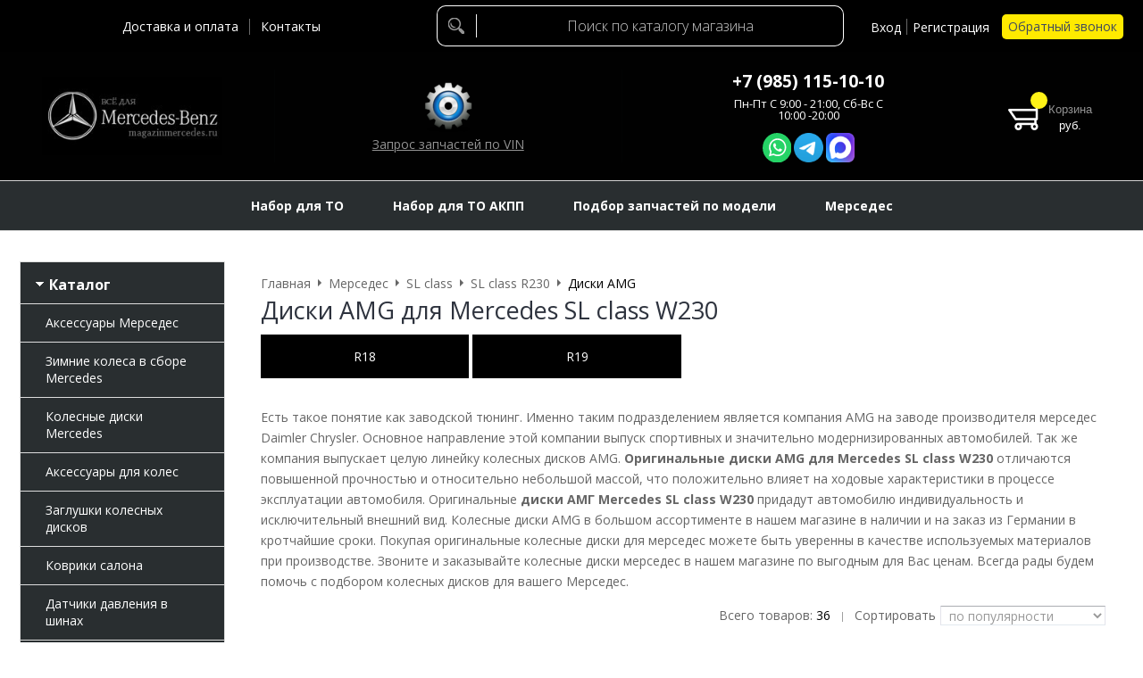

--- FILE ---
content_type: text/html; charset=WINDOWS-1251
request_url: https://www.magazinmercedes.ru/catalog/sl_class_w230_diski_amg_547_1.html
body_size: 18471
content:
<!DOCTYPE html><html lang="ru" class=""><head><link rel="icon" href="/param_upload/favicon2623.png" type="image/png"><link rel="shortcut icon" href="/param_upload/favicon2623.png" type="image/png"><title>Диски AMG для Mercedes SL class W230</title><meta name="keywords" content="Диски AMG для Mercedes SL class W230, Диски для mercedes SL 230, оригинальные диски амг мерседес SL 230, диски амг мерседес SL 230,  mercedes SL 230 диски amg, amg диски мерседес SL 230, диски амг для SL 230, amg диски SL 230, купить колесные диски амг для мерседес SL 230, mercedes SL 230 диски amg"><meta name="Description" content="Диски AMG для Mercedes SL class W230"><link rel="canonical" href="https://www.magazinmercedes.ru/catalog/sl_class_w230_diski_amg_547_1.html"><meta charset="windows-1251"><meta name="robots" content="index,follow"><link href="//static.itmatrix.ru/gift/themes/v12.07/formula/layout/css/layout.css?20260123133258" rel="stylesheet" type="text/css"><meta name="viewport" content="width=device-width, initial-scale=1, user-scalable=no"><link href="//static.itmatrix.ru/gift/themes/v12.07/formula/layout/css/layout_mobile.css?20260123133258" rel="stylesheet" type="text/css"><link href="/css/colors.css" rel="stylesheet" type="text/css"><link href="/css/custom.css?20260123133258" rel="stylesheet" type="text/css"><noscript><link href="//static.itmatrix.ru/gift/themes/v12.01/techno/css/noscript.css?20260123133258" rel="stylesheet" type="text/css"></noscript><script src="//static.itmatrix.ru/gift/themes/v12.07/js/app.js?20260123133258" charset="UTF-8"></script><meta name="yandex-verification" content="7523bfe8e7f49376" /><script type="text/javascript">
$( document ).ready(function() {S2UYaMetrica.prototype.init( undefined, 70856896 );});</script>
<script type="text/javascript">
S2UGTMDataLayer = [];
var _S2UGTM = new S2UGTM({'authorization':'authorization','basketDelivery':'basket_delivery','callback':'callback','basketShow':'basket_show','subscription':'subscription','addToCart':'add_to_basket','search':'search','registration':'registration','tryToCompare':'try_to_compare','basketUser':'basket_user','orderCreated':'order_created'});
</script>
<!-- Google Tag Manager -->
<script>(function(w,d,s,l,i){w[l]=w[l]||[];w[l].push({'gtm.start':
new Date().getTime(),event:'gtm.js'});var f=d.getElementsByTagName(s)[0],
j=d.createElement(s),dl=l!='dataLayer'?'&l='+l:'';j.async=true;j.src=
'https://www.googletagmanager.com/gtm.js?id='+i+dl;f.parentNode.insertBefore(j,f);
})(window,document,'script','S2UGTMDataLayer','GTM-T8PM9Q2R');</script>
<!-- End Google Tag Manager -->
<script type="text/javascript">
var S2UOnLoadData; var S2UNewOnloadAction = true;$(document).ready(function() {$.ajax({type: "POST", url: "/cgi-bin/request.pl", data: {package: 'S2U::Frame::FO::UserDataTracker', event: 'ajax_onload_action', v: 2 },
dataType: "json", success: function(res) {S2UOnLoadData = res.data; _S2UCart.updateCartInfoOnLoad();var user = S2UOnLoadData.user_info || { authorized: 0 };if (user.authorized) {$('.header-cap-enter-text').html(user.name);$('.header-cap-toolbar__register').hide();$('.header-cap-toolbar__personal .header-cap-toolbar__divider').hide();}
}});});</script><script> $(document).on('change', '[name=quantity]', function() {
 var val = parseInt(this.value), min = +this.min;
 if (isNaN(val) || val <min) this.value = min;
 });
</script><script src ="/js/custom.js"></script><style> .analogs {
 margin-top: 5px;
 margin-left: 10%;
 display: block;
}
.analog {
 display: block;       /* каждый аналог занимает всю строку */
 margin: 3px 0;
 font-size: 90%;
 background: #f9f9f9;
 padding: 4px 6px;
 border-radius: 4px;
}
.analog_goods_info {
 color: red;
 font-size: calc(1em + 18px);
}
.original_goods_info
{
 color: blue;
}
</style>
</head><body class="formula mobile_layout"><div style="position:absolute;clip:rect(0,0,0,0)"><svg version="1.1" xmlns="http://www.w3.org/2000/svg" xmlns:xlink="http://www.w3.org/1999/xlink"><symbol id="svg-icon-location" viewbox="0 0 92 92"><path d="M68.4,7.9C62.7,2.8,54.7,0,46,0S29.3,2.8,23.6,7.9C16.6,14.1,13,23.4,13,35c0,25.1,28.9,54.6,30.2,55.8
 c0.8,0.8,1.8,1.2,2.8,1.2s2.1-0.4,2.8-1.2C50.1,89.6,79,60.1,79,35C79,23.4,75.4,14.1,68.4,7.9z M46,82.1c-2.7-3-7-8-11.2-14
 C25.8,55.3,21,43.9,21,35c0-25,19.1-27,25-27c23.2,0,25,20.7,25,27C71,52.6,53.1,74.3,46,82.1z M46,17.3c-8.8,0-15.9,7.3-15.9,16.2
 S37.2,49.6,46,49.6c8.8,0,15.9-7.3,15.9-16.2S54.8,17.3,46,17.3z M46,42.6c-4.9,0-8.9-4.1-8.9-9.2s4-9.2,8.9-9.2
 c4.9,0,8.9,4.1,8.9,9.2S50.9,42.6,46,42.6z"></path></symbol><symbol id="svg-icon-zoom" viewbox="0 0 24 24"><path fill="transparent" stroke="currentColor" stroke-width="2" fill-rule="evenodd" d="M10 1a9 9 0 1 1-9 9 9 9 0 0 1 9-9zm13 22l-7-7"></path></symbol><symbol id="svg-icon-cross" viewbox="0 0 92 92"><path d="M70.7 64.3c1.8 1.8 1.8 4.6 0 6.4-.9.9-2 1.3-3.2 1.3-1.2 0-2.3-.4-3.2-1.3L46 52.4 27.7 70.7c-.9.9-2 1.3-3.2 1.3s-2.3-.4-3.2-1.3c-1.8-1.8-1.8-4.6 0-6.4L39.6 46 21.3 27.7c-1.8-1.8-1.8-4.6 0-6.4 1.8-1.8 4.6-1.8 6.4 0L46 39.6l18.3-18.3c1.8-1.8 4.6-1.8 6.4 0 1.8 1.8 1.8 4.6 0 6.4L52.4 46l18.3 18.3z"></path></symbol></svg></div><div class="aside-mobile-menu"><form action="/cgi-bin/dsp.pl" method="get"><div class="search__holder"><input class="search__input search__input-tips" name="search_string" placeholder="Поиск"><input class="search__submit" type="submit" value="Найти"></div><input type="hidden" value="search" name="event"><input type="hidden" value="search" name="cl"></form><ul class="catalog-menu catalog-menu_type_mobile catalog-menu_settings_position"></ul><ul class="catalog-menu articles"></ul><ul class="cap__menu"></ul><div class="aside-mobile-menu-personal"><a class="aside-mobile-menu-personal-link" href="/cgi-bin/dsp.pl?cl=register&amp;event=edit_form"><span>Личный кабинет</span></a></div></div><style type="text/css"> .formula .aside-mobile-menu .catalog-menu.articles {
 margin-top: -12px;
 }
</style><div class="wrapper"><header class="header js-header"><div class="header-cap"><div class="burger"><input type="checkbox" id="toggle-menu"/><label for="toggle-menu"><span class="menu-icon"></span></label></div><div class="mobile-side"><ul class="toolbar"><li class="toolbar__item toolbar__basket"><div class="basket"><a class="toolbar__link toolbar__link--basket" href="/cgi-bin/dsp.pl?cl=order&amp;event=show_basket"><div class="basket__counter"><span class="toolbar__title">Корзина</span> <span class="toolbar__counter toolbar__counter--basket basket__count">&nbsp;&nbsp;</span></div><div class="toolbar__price basket__price"><span class="basket__summ">&nbsp;&nbsp;</span> руб.</div></a></div></li></ul></div><div class="header-cap__inner container"><div class="header-cap__col header-cap__col--city"><div class="header-city hide"><span class="header-city__label">Ваш город:</span><span class="header-city__current change-current-city-kladr current-city-title"></span></div></div><div class="header-cap__col header-cap__col--menu"><ul class="header-cap__menu collapse js-menu-collapse js-cap-menu-collapse"><li class="menu__item"><a class="menu__link" href="/articles/dostavka_i_oplata_22.html">Доставка и оплата</a></li><li class="menu__item"><a class="menu__link" href="/articles/kontakty_magazina_mercedes_23.html">Контакты</a></li><li class="menu__item menu__item--other hidden js-menu-collapse-other"><a class="menu__link">...</a></li></ul></div><div class="header-cap__col header-body__col--search"><div class="header-search"><div class="search"><form class="search__form" action="/cgi-bin/dsp.pl" method="get"><div class="search__holder"><input class="search__input search__input-tips" name="search_string" placeholder="Поиск по каталогу магазина"><input class="search__submit" type="submit" value="Найти"></div><input type="hidden" value="search" name="event"><input type="hidden" value="search" name="cl"></form></div></div></div><div class="header-cap__col header-cap__col--toolbar"><ul class="header-cap-toolbar"><li class="header-cap-toolbar__personal"><a class="header-cap-toolbar__link" href="/cgi-bin/dsp.pl?cl=register&amp;event=edit_form"><span class="header-cap-enter-text">Вход</span></a>&nbsp;<span class="header-cap-toolbar__divider"></span>&nbsp;<a class="header-cap-toolbar__link header-cap-toolbar__register" href="/cgi-bin/dsp.pl?cl=register&amp;event=reg_form"><span>Регистрация</span></a></li><li class="header-cap-toolbar__call"><a class="callmehead" href="#" onmouseout="$('.callme_div').hide();" onmouseover="$('.callme_div').show();">Обратный звонок</a></li></ul></div></div></div><div class="header-body"><div class="header__bg"></div><div class="header-body__inner container"><div class="header-body__col header-body__col--logo"><div class="header-logo"><a class="header-logo__logo logo logo_settings_position" href="/" title="Все для Мерседес"><img src="/images/logo.jpg" alt="Все для Мерседес - Тюнинг Диски Аксессуары Автозапчасти"></a><div class="header-logo__text"></div></div></div><div class="header-body__col header-body__col--vin"><a class="header-vin" href="/articles/order_vin_103.html"><img src="/files/gear.png" alt=""> Запрос запчастей по VIN
</a></div><div class="header-body__col header-body__col--contacts"><div class="header-contacts"><div class="header-contacts__phone header-contacts__phone--mobile"><a href="tel:+79851151010">+79851151010</a></div><div class="header-contacts__phone"><a class="header_phonenumber_link" href="tel:+79851151010" onclick="ym(70856896,'reachGoal','phonenumber_click')">+7 (985) 115-10-10</a></div><div class="header-contacts__time">Пн-Пт C 9:00 - 21:00, Сб-Вс С 10:00 -20:00
<br><br>
<a href="https://wa.me/79167807130" target="_blank" rel="noopener"><img src="http://static.itmatrix.ru/gift/themes/v12.07/common/i/whatsapp.svg"></a>
<a href="https://t.me/MagazinMercedes2024" target="_blank" rel="noopener"><img src="http://magazinmercedes.ru/files/tg_48_48.png?1768464671349"></a>
<a href="https://max.ru/u/f9LHodD0cOJNQUQKIIcDBnXtd40VK-azpHS3192hbCkeXNe2RRrABQ86TUQ" target="_blank" rel="noopener"><img src="http://magazinmercedes.ru/files/whatsapp.png?1768464906911"></a>
</div></div></div><div class="header-body__col header-body__col--toolbar"><ul class="toolbar"><li class="toolbar__item toolbar__basket"><div class="basket"><a class="toolbar__link toolbar__link--basket" href="/cgi-bin/dsp.pl?cl=order&amp;event=show_basket"><div class="basket__counter"><span class="toolbar__title">Корзина</span> <span class="toolbar__counter toolbar__counter--basket basket__count">&nbsp;&nbsp;</span></div><div class="toolbar__price basket__price"><span class="basket__summ">&nbsp;&nbsp;</span> руб.</div></a></div></li></ul></div></div></div><div class="header-category"><div class="header-category__inner"><ul class="catalog-menu catalog-menu_settings_position catalog-menu_top collapse js-menu-collapse js-catalog-menu-collapse"><li class="catalog-menu__item "><a href="/catalog/nabor_dlya_to_5450_1.html" class="catalog-menu__link  catalog-menu__link_has_child">Набор для ТО</a><div class="catalog-menu__sub "><ul class="catalog-menu__sub-group"><li class="catalog-menu__sub-item"><a href="/catalog/a_class_w169_23358_1.html">A class W169</a></li><li class="catalog-menu__sub-item"><a href="/catalog/a_class_v177_5555_1.html">A class V177</a></li><li class="catalog-menu__sub-item"><a href="/catalog/a_class_w176_5451_1.html">A class W176</a></li><li class="catalog-menu__sub-item"><a href="/catalog/a_class_w177_5457_1.html">A class W177</a></li><li class="catalog-menu__sub-item"><a href="/catalog/amg_gt_c190_23537_1.html">AMG GT C190</a></li><li class="catalog-menu__sub-item"><a href="/catalog/amg_gt_class_ev_44435_1.html">AMG GT class EV</a></li><li class="catalog-menu__sub-item"><a href="/catalog/amg_gt_class_suv_43695_1.html">AMG GT class SUV</a></li><li class="catalog-menu__sub-item"><a href="/catalog/amg_gt_class_x290_22943_1.html">AMG GT class X290 </a></li><li class="catalog-menu__sub-item"><a href="/catalog/amg_gt_coupe_c192_29891_1.html">AMG GT Coupe C192</a></li><li class="catalog-menu__sub-item"><a href="/catalog/b_class_w245_23298_1.html">B class W245</a></li><li class="catalog-menu__sub-item"><a href="/catalog/b_class_w246_5460_1.html">B class W246</a></li><li class="catalog-menu__sub-item"><a href="/catalog/b_class_w247_5564_1.html">B class W247</a></li><li class="catalog-menu__sub-item"><a href="/catalog/c_class_w204_5462_1.html">C class W204</a></li><li class="catalog-menu__sub-item"><a href="/catalog/c_class_w205_5472_1.html">C class W205</a></li><li class="catalog-menu__sub-item"><a href="/catalog/c_class_a205_cabrio_23634_1.html">C class A205 Cabrio</a></li><li class="catalog-menu__sub-item"><a href="/catalog/c_class_c205_kupe_23787_1.html">C class C205 купэ</a></li><li class="catalog-menu__sub-item"><a href="/catalog/c_class_s205_universal_23613_1.html">C class S205 универсал</a></li><li class="catalog-menu__sub-item"><a href="/catalog/c_class_s206_universal_34027_1.html">C class S206 универсал</a></li><li class="catalog-menu__sub-item"><a href="/catalog/c_class_s206_all_terrain_34221_1.html">C class S206 All-Terrain</a></li><li class="catalog-menu__sub-item"><a href="/catalog/c_class_w206_22933_1.html">C class W206</a></li><li class="catalog-menu__sub-item"><a href="/catalog/citan_110_34294_1.html">Citan 110</a></li><li class="catalog-menu__sub-item"><a href="/catalog/cl_class_s215_34304_1.html">CL class С215</a></li><li class="catalog-menu__sub-item"><a href="/catalog/cl_class_c216_23119_1.html">CL class C216</a></li><li class="catalog-menu__sub-item"><a href="/catalog/cla_class_c117_5479_1.html">CLA class C117</a></li><li class="catalog-menu__sub-item"><a href="/catalog/cla_class_x118_shooting_brake_31027_1.html">CLA class X118 Shooting Brake</a></li><li class="catalog-menu__sub-item"><a href="/catalog/cla_class_c118_5589_1.html">CLA class C118</a></li><li class="catalog-menu__sub-item"><a href="/catalog/cla_class_c174_35200_1.html">CLA class C174</a></li><li class="catalog-menu__sub-item"><a href="/catalog/cla_class_ev_c178_35214_1.html">CLA class EV C178</a></li><li class="catalog-menu__sub-item"><a href="/catalog/cle_class_a236_cabrio_29847_1.html">CLE class A236 Cabrio</a></li><li class="catalog-menu__sub-item"><a href="/catalog/cle_class_c236_28036_1.html">CLE class C236</a></li><li class="catalog-menu__sub-item"><a href="/catalog/cls_class_c218_5481_1.html">CLS class C218</a></li><li class="catalog-menu__sub-item"><a href="/catalog/cls_class_x218_shooting_brake_23714_1.html">CLS class X218 Shooting Brake</a></li><li class="catalog-menu__sub-item"><a href="/catalog/cls_class_c257_22435_1.html">CLS class C257</a></li><li class="catalog-menu__sub-item"><a href="/catalog/e_class_c207_5596_1.html">E class C207</a></li><li class="catalog-menu__sub-item"><a href="/catalog/e_class_a207_cabrio_23362_1.html">E class A207 Cabrio</a></li><li class="catalog-menu__sub-item"><a href="/catalog/e_class_c238_5640_1.html">E class C238</a></li><li class="catalog-menu__sub-item"><a href="/catalog/e_class_a238_cabrio_23594_1.html">E class A238 Cabrio</a></li><li class="catalog-menu__sub-item"><a href="/catalog/e_class_w212_5485_1.html">E class W212</a></li></ul><ul class="catalog-menu__sub-group"><li class="catalog-menu__sub-item"><a href="/catalog/e_class_s212_t_modell_e_kombi_universal_34091_1.html">E class S212 T-Modell E-KOMBI универсал</a></li><li class="catalog-menu__sub-item"><a href="/catalog/e_class_w213_5487_1.html">E class W213</a></li><li class="catalog-menu__sub-item"><a href="/catalog/e_class_w214_23694_1.html">E class W214</a></li><li class="catalog-menu__sub-item"><a href="/catalog/e_class_s213_all_terrain_23577_1.html">E class S213 All-Terrain</a></li><li class="catalog-menu__sub-item"><a href="/catalog/e_class_s214_all_terrain_33936_1.html">E class S214 All-Terrain</a></li><li class="catalog-menu__sub-item"><a href="/catalog/eqa_class_h243_25694_1.html">EQA class H243</a></li><li class="catalog-menu__sub-item"><a href="/catalog/eqb_class_x243_23725_1.html">EQB class X243</a></li><li class="catalog-menu__sub-item"><a href="/catalog/eqc_class_n293_23563_1.html">EQC class N293</a></li><li class="catalog-menu__sub-item"><a href="/catalog/eqe_class_v295_23737_1.html">EQE class V295</a></li><li class="catalog-menu__sub-item"><a href="/catalog/eqe_class_suv_x294_28324_1.html">EQE class SUV X294</a></li><li class="catalog-menu__sub-item"><a href="/catalog/eqs_class_v297_23791_1.html">EQS class V297</a></li><li class="catalog-menu__sub-item"><a href="/catalog/eqs_class_suv_x296_23575_1.html">EQS class SUV X296</a></li><li class="catalog-menu__sub-item"><a href="/catalog/eqs_class_z296_maybach_31105_1.html">EQS class Z296 Maybach</a></li><li class="catalog-menu__sub-item"><a href="/catalog/eqg_31271_1.html">EQG</a></li><li class="catalog-menu__sub-item"><a href="/catalog/eqt_34234_1.html">EQT</a></li><li class="catalog-menu__sub-item"><a href="/catalog/g_class_w463_5492_1.html">G class W463</a></li><li class="catalog-menu__sub-item"><a href="/catalog/g_class_w465_32540_1.html">G class W465</a></li><li class="catalog-menu__sub-item"><a href="/catalog/gl_class_x164_5497_1.html">GL class X164</a></li><li class="catalog-menu__sub-item"><a href="/catalog/gla_class_h247_5510_1.html">GLA class H247</a></li><li class="catalog-menu__sub-item"><a href="/catalog/gla_class_x156_5507_1.html">GLA class X156</a></li><li class="catalog-menu__sub-item"><a href="/catalog/glb_class_x247_5543_1.html">GLB class X247</a></li><li class="catalog-menu__sub-item"><a href="/catalog/glb_eq_x244_45603_1.html">GLB EQ X244</a></li><li class="catalog-menu__sub-item"><a href="/catalog/glc_class_c253_5520_1.html">GLC class C253</a></li><li class="catalog-menu__sub-item"><a href="/catalog/glc_class_eq_x540_36724_1.html">GLC class EQ X540</a></li><li class="catalog-menu__sub-item"><a href="/catalog/glc_class_x253_5516_1.html">GLC class X253</a></li><li class="catalog-menu__sub-item"><a href="/catalog/glc_class_c254_29721_1.html">GLC class C254</a></li><li class="catalog-menu__sub-item"><a href="/catalog/glc_class_x254_23687_1.html">GLC class X254 SUV</a></li><li class="catalog-menu__sub-item"><a href="/catalog/gle_class_c167_5675_1.html">GLE class C167</a></li><li class="catalog-menu__sub-item"><a href="/catalog/gle_coupe_c168_37805_1.html">GLE coupe C168</a></li><li class="catalog-menu__sub-item"><a href="/catalog/gle_class_c292_5662_1.html">GLE class C292</a></li><li class="catalog-menu__sub-item"><a href="/catalog/gle_class_w167_5668_1.html">GLE class V167</a></li><li class="catalog-menu__sub-item"><a href="/catalog/gle_class_v168_37798_1.html">GLE class V168</a></li><li class="catalog-menu__sub-item"><a href="/catalog/gle_class_w166_5505_1.html">GLE class W166</a></li><li class="catalog-menu__sub-item"><a href="/catalog/glk_class_x204_5512_1.html">GLK class X204</a></li><li class="catalog-menu__sub-item"><a href="/catalog/gls_class_x166_5500_1.html">GL/GLS class X166</a></li><li class="catalog-menu__sub-item"><a href="/catalog/gls_class_x167_5503_1.html">GLS class X167</a></li><li class="catalog-menu__sub-item"><a href="/catalog/gls_class_x167_maybach_23143_1.html">GLS class X167 Maybach</a></li><li class="catalog-menu__sub-item"><a href="/catalog/gls_class_x168_43008_1.html">GLS class X168</a></li></ul><ul class="catalog-menu__sub-group"><li class="catalog-menu__sub-item"><a href="/catalog/ml_class_w164_5522_1.html">ML class W164</a></li><li class="catalog-menu__sub-item"><a href="/catalog/ml_class_w166_5726_1.html">ML class W166</a></li><li class="catalog-menu__sub-item"><a href="/catalog/r_class_w251_23068_1.html">R class W251</a></li><li class="catalog-menu__sub-item"><a href="/catalog/s_class_c217_23127_1.html">S class C217</a></li><li class="catalog-menu__sub-item"><a href="/catalog/s_class_c217_cabrio_23319_1.html">S class C217 Cabrio</a></li><li class="catalog-menu__sub-item"><a href="/catalog/s_class_w221_5525_1.html">S class W221</a></li><li class="catalog-menu__sub-item"><a href="/catalog/maybach_w240_34065_1.html">Maybach W240</a></li><li class="catalog-menu__sub-item"><a href="/catalog/s_class_w222_5532_1.html">S class W222</a></li><li class="catalog-menu__sub-item"><a href="/catalog/s_class_w223_5538_1.html">S class W223</a></li><li class="catalog-menu__sub-item"><a href="/catalog/s_class_w224_41328_1.html">S class W224</a></li><li class="catalog-menu__sub-item"><a href="/catalog/s_class_x222_5536_1.html">S class X222</a></li><li class="catalog-menu__sub-item"><a href="/catalog/s_class_x222_maybach_guard_bronya_23293_1.html">S class X222 Maybach Guard броня</a></li><li class="catalog-menu__sub-item"><a href="/catalog/s_class_z223_5763_1.html">S class Z223</a></li><li class="catalog-menu__sub-item"><a href="/catalog/slk_class_r170_23670_1.html">SLK class R170</a></li><li class="catalog-menu__sub-item"><a href="/catalog/slk_class_r171_23074_1.html">SLK class R171</a></li><li class="catalog-menu__sub-item"><a href="/catalog/slk_class_r172_23065_1.html">SLK class R172</a></li><li class="catalog-menu__sub-item"><a href="/catalog/slc_class_r172_rodster_23766_1.html">SLC class R172 родстер</a></li><li class="catalog-menu__sub-item"><a href="/catalog/mercedes_benz_slr_mclaren_23753_1.html">Mercedes-Benz SLR McLaren</a></li><li class="catalog-menu__sub-item"><a href="/catalog/sl_class_r129_34673_1.html">SL class R129</a></li><li class="catalog-menu__sub-item"><a href="/catalog/sl_class_r230_23089_1.html">SL class R230</a></li><li class="catalog-menu__sub-item"><a href="/catalog/sl_class_r231_23090_1.html">SL class R231</a></li><li class="catalog-menu__sub-item"><a href="/catalog/sl_z232_maybach_39959_1.html">SL Z232 Maybach</a></li><li class="catalog-menu__sub-item"><a href="/catalog/sl_class_r232_23091_1.html">SL class R232</a></li><li class="catalog-menu__sub-item"><a href="/catalog/nabor_to_28744_1.html">SL Shooting Brake AMG</a></li><li class="catalog-menu__sub-item"><a href="/catalog/sls_gt_c197_34759_1.html">SLS GT C197</a></li><li class="catalog-menu__sub-item"><a href="/catalog/sls_class_r197_25291_1.html">SLS class R197</a></li><li class="catalog-menu__sub-item"><a href="/catalog/smart_c453_23806_1.html">Smart C453</a></li><li class="catalog-menu__sub-item"><a href="/catalog/sprinter_906_23103_1.html">Sprinter 906</a></li><li class="catalog-menu__sub-item"><a href="/catalog/sprinter_907_23104_1.html">Sprinter 907</a></li><li class="catalog-menu__sub-item"><a href="/catalog/sprinter_909_34349_1.html">Sprinter 909</a></li><li class="catalog-menu__sub-item"><a href="/catalog/sprinter_910_34339_1.html">Sprinter 910</a></li><li class="catalog-menu__sub-item"><a href="/catalog/v_class_v447_5541_1.html">V class V447</a></li><li class="catalog-menu__sub-item"><a href="/catalog/vls_43820_1.html">VLS</a></li><li class="catalog-menu__sub-item"><a href="/catalog/vle_43821_1.html">VLE</a></li><li class="catalog-menu__sub-item"><a href="/catalog/viano_w639_23885_1.html">Viano W639</a></li><li class="catalog-menu__sub-item"><a href="/catalog/x_class_amg_650_35208_1.html">X class AMG 650</a></li><li class="catalog-menu__sub-item"><a href="/catalog/x_class_br470_23114_1.html">X class BR470</a></li></ul></div>
</li><li class="catalog-menu__item "><a href="/catalog/nabor_dlya_to_akpp_5768_1.html" class="catalog-menu__link  catalog-menu__link_has_child">Набор для ТО АКПП</a><div class="catalog-menu__sub "><ul class="catalog-menu__sub-group"><li class="catalog-menu__sub-item"><a href="/catalog/a_class_w169_23360_1.html">A class W169</a></li><li class="catalog-menu__sub-item"><a href="/catalog/a_class_v177_5803_1.html">A class V177</a></li><li class="catalog-menu__sub-item"><a href="/catalog/a_class_w176_5769_1.html">A class W176</a></li><li class="catalog-menu__sub-item"><a href="/catalog/a_class_w177_5772_1.html">A class W177</a></li><li class="catalog-menu__sub-item"><a href="/catalog/amg_gt_class_x290_v8_4matic_290_688_725_096_22945_1.html">AMG GT class X290</a></li><li class="catalog-menu__sub-item"><a href="/catalog/amg_gt_class_c190_23539_1.html">AMG GT class C190 </a></li><li class="catalog-menu__sub-item"><a href="/catalog/amg_gt_coupe_c192_29892_1.html">AMG GT Coupe C192</a></li><li class="catalog-menu__sub-item"><a href="/catalog/b_class_w245_23299_1.html">B class W245</a></li><li class="catalog-menu__sub-item"><a href="/catalog/b_class_w246_5806_1.html">B class W246</a></li><li class="catalog-menu__sub-item"><a href="/catalog/b_class_w247_5814_1.html">B class W247</a></li><li class="catalog-menu__sub-item"><a href="/catalog/c_class_w204_5774_1.html">C class W204</a></li><li class="catalog-menu__sub-item"><a href="/catalog/c_class_w205_5778_1.html">C class W205</a></li><li class="catalog-menu__sub-item"><a href="/catalog/c_class_a205_cabrio_23635_1.html">C class A205 Cabrio</a></li><li class="catalog-menu__sub-item"><a href="/catalog/c_class_c205_kupe_23789_1.html">C class C205 купэ</a></li><li class="catalog-menu__sub-item"><a href="/catalog/c_class_s205_universal_23615_1.html">C class S205 универсал</a></li><li class="catalog-menu__sub-item"><a href="/catalog/c_class_s206_universal_34032_1.html">C class S206 универсал</a></li><li class="catalog-menu__sub-item"><a href="/catalog/c_class_s206_all_terrain_34224_1.html">C class S206 All-Terrain</a></li><li class="catalog-menu__sub-item"><a href="/catalog/c_class_w206_22931_1.html">C class W206</a></li><li class="catalog-menu__sub-item"><a href="/catalog/citan_110_34293_1.html">Citan 110</a></li><li class="catalog-menu__sub-item"><a href="/catalog/cl_class_s215_34305_1.html">CL class С215</a></li><li class="catalog-menu__sub-item"><a href="/catalog/cl_class_c216_23122_1.html">CL class C216</a></li><li class="catalog-menu__sub-item"><a href="/catalog/cla_class_c117_5832_1.html">CLA class C117</a></li><li class="catalog-menu__sub-item"><a href="/catalog/cla_class_c118_5840_1.html">CLA class C118</a></li><li class="catalog-menu__sub-item"><a href="/catalog/cla_class_c174_35232_1.html">CLA class C174</a></li><li class="catalog-menu__sub-item"><a href="/catalog/cla_class_x118_shooting_brake_31028_1.html">CLA class X118 Shooting Brake</a></li><li class="catalog-menu__sub-item"><a href="/catalog/cle_class_c236_28037_1.html">CLE class C236</a></li><li class="catalog-menu__sub-item"><a href="/catalog/cle_class_a236_cabrio_29848_1.html">CLE class A236 Cabrio</a></li><li class="catalog-menu__sub-item"><a href="/catalog/cls_class_c218_5842_1.html">CLS class C218</a></li><li class="catalog-menu__sub-item"><a href="/catalog/cls_class_x218_shooting_brake_23715_1.html">CLS class X218 Shooting Brake</a></li><li class="catalog-menu__sub-item"><a href="/catalog/cls_class_c257_22437_1.html">CLS class C257</a></li><li class="catalog-menu__sub-item"><a href="/catalog/e_class_c207_5844_1.html">E class C207</a></li><li class="catalog-menu__sub-item"><a href="/catalog/e_class_c207_cabrio_23364_1.html">E class A207 Cabrio</a></li></ul><ul class="catalog-menu__sub-group"><li class="catalog-menu__sub-item"><a href="/catalog/e_class_c238_5868_1.html">E class C238</a></li><li class="catalog-menu__sub-item"><a href="/catalog/e_class_a238_cabrio_23595_1.html">E class A238 Cabrio</a></li><li class="catalog-menu__sub-item"><a href="/catalog/e_class_w212_5848_1.html">E class W212</a></li><li class="catalog-menu__sub-item"><a href="/catalog/e_class_s212_t_modell_e_kombi_universal_34092_1.html">E class S212 T-Modell E-KOMBI универсал</a></li><li class="catalog-menu__sub-item"><a href="/catalog/e_class_w213_5780_1.html">E class W213</a></li><li class="catalog-menu__sub-item"><a href="/catalog/e_class_s213_all_terrain_23579_1.html">E class S213 All-Terrain</a></li><li class="catalog-menu__sub-item"><a href="/catalog/e_class_s214_all_terrain_33938_1.html">E class S214 All-Terrain</a></li><li class="catalog-menu__sub-item"><a href="/catalog/e_class_w214_23695_1.html">E class W214</a></li><li class="catalog-menu__sub-item"><a href="/catalog/g_class_w463_5876_1.html">G class W463</a></li><li class="catalog-menu__sub-item"><a href="/catalog/g_class_w465_33436_1.html">G class W465</a></li><li class="catalog-menu__sub-item"><a href="/catalog/gl_class_x164_5879_1.html">GL class X164</a></li><li class="catalog-menu__sub-item"><a href="/catalog/gla_class_h247_5787_1.html">GLA class H247</a></li><li class="catalog-menu__sub-item"><a href="/catalog/gla_class_x156_5950_1.html">GLA class X156</a></li><li class="catalog-menu__sub-item"><a href="/catalog/glb_class_x247_6008_1.html">GLB class X247</a></li><li class="catalog-menu__sub-item"><a href="/catalog/glb_eq_x244_45604_1.html">GLB EQ X244</a></li><li class="catalog-menu__sub-item"><a href="/catalog/glc_class_c253_5974_1.html">GLC class C253</a></li><li class="catalog-menu__sub-item"><a href="/catalog/glc_class_x253_5962_1.html">GLC class X253</a></li><li class="catalog-menu__sub-item"><a href="/catalog/glc_class_c254_29723_1.html">GLC class C254</a></li><li class="catalog-menu__sub-item"><a href="/catalog/glc_class_x254_23688_1.html">GLC class X254 SUV</a></li><li class="catalog-menu__sub-item"><a href="/catalog/gle_class_c167_5921_1.html">GLE class C167</a></li><li class="catalog-menu__sub-item"><a href="/catalog/gle_class_c292_5783_1.html">GLE class C292</a></li><li class="catalog-menu__sub-item"><a href="/catalog/gle_class_v168_37799_1.html">GLE class V168</a></li><li class="catalog-menu__sub-item"><a href="/catalog/gle_class_w166_5785_1.html">GLE class W166</a></li><li class="catalog-menu__sub-item"><a href="/catalog/gle_class_w167_5906_1.html">GLE class W167</a></li><li class="catalog-menu__sub-item"><a href="/catalog/glk_class_x204_5958_1.html">GLK class X204</a></li><li class="catalog-menu__sub-item"><a href="/catalog/gls_class_x166_5882_1.html">GLS class X166</a></li><li class="catalog-menu__sub-item"><a href="/catalog/gls_class_x167_5891_1.html">GLS class X167</a></li><li class="catalog-menu__sub-item"><a href="/catalog/gls_class_x167_maybach_23145_1.html">GLS class X167 Maybach </a></li><li class="catalog-menu__sub-item"><a href="/catalog/ml_class_w164_5986_1.html">ML class W164</a></li><li class="catalog-menu__sub-item"><a href="/catalog/ml_class_w166_5989_1.html">ML class W166</a></li><li class="catalog-menu__sub-item"><a href="/catalog/r_class_w251_23069_1.html">R class W251</a></li><li class="catalog-menu__sub-item"><a href="/catalog/s_class_c217_23132_1.html">S class C217</a></li></ul><ul class="catalog-menu__sub-group"><li class="catalog-menu__sub-item"><a href="/catalog/s_class_c217_cabrio_23320_1.html">S class C217 Cabrio</a></li><li class="catalog-menu__sub-item"><a href="/catalog/s_class_w221_5789_1.html">S class W221</a></li><li class="catalog-menu__sub-item"><a href="/catalog/maybach_w240_34067_1.html">Maybach W240</a></li><li class="catalog-menu__sub-item"><a href="/catalog/s_class_w222_6001_1.html">S class W222</a></li><li class="catalog-menu__sub-item"><a href="/catalog/s_class_x222_maybach_guard_bronya_23321_1.html">S class X222 Maybach Guard броня</a></li><li class="catalog-menu__sub-item"><a href="/catalog/s_class_w223_22436_1.html">S class W223</a></li><li class="catalog-menu__sub-item"><a href="/catalog/s_class_w224_41468_1.html">S class W224</a></li><li class="catalog-menu__sub-item"><a href="/catalog/s_class_z223_23561_1.html">S class Z223 Maybach</a></li><li class="catalog-menu__sub-item"><a href="/catalog/s_class_x222_6004_1.html">S class X222</a></li><li class="catalog-menu__sub-item"><a href="/catalog/sl_class_r129_34679_1.html">SL class R129</a></li><li class="catalog-menu__sub-item"><a href="/catalog/sl_class_r230_23092_1.html">SL class R230</a></li><li class="catalog-menu__sub-item"><a href="/catalog/sl_class_r231_23093_1.html">SL class R231</a></li><li class="catalog-menu__sub-item"><a href="/catalog/sl_class_r232_23094_1.html">SL class R232</a></li><li class="catalog-menu__sub-item"><a href="/catalog/sl_z232_maybach_39960_1.html">SL Z232 Maybach</a></li><li class="catalog-menu__sub-item"><a href="/catalog/nabor_to_akpp_28745_1.html">SL Shooting Brake AMG</a></li><li class="catalog-menu__sub-item"><a href="/catalog/slk_class_r170_23671_1.html">SLK class R170</a></li><li class="catalog-menu__sub-item"><a href="/catalog/slk_class_r171_23066_1.html">SLK class R171</a></li><li class="catalog-menu__sub-item"><a href="/catalog/slk_class_r172_23067_1.html">SLK class R172</a></li><li class="catalog-menu__sub-item"><a href="/catalog/slc_class_r172_rodster_23769_1.html">SLC class R172 родстер</a></li><li class="catalog-menu__sub-item"><a href="/catalog/sls_gt_c197_34762_1.html">SLS GT C197</a></li><li class="catalog-menu__sub-item"><a href="/catalog/mercedes_benz_slr_mclaren_23754_1.html">Mercedes-Benz SLR McLaren</a></li><li class="catalog-menu__sub-item"><a href="/catalog/sprinter_906_23105_1.html">Sprinter 906</a></li><li class="catalog-menu__sub-item"><a href="/catalog/sprinter_906_23106_1.html">Sprinter 907</a></li><li class="catalog-menu__sub-item"><a href="/catalog/sprinter_909_34350_1.html">Sprinter 909</a></li><li class="catalog-menu__sub-item"><a href="/catalog/sprinter_910_34341_1.html">Sprinter 910</a></li><li class="catalog-menu__sub-item"><a href="/catalog/smart_34123_1.html">Smart</a></li><li class="catalog-menu__sub-item"><a href="/catalog/v_class_v447_5791_1.html">V class V447</a></li><li class="catalog-menu__sub-item"><a href="/catalog/vls_43822_1.html">VLS</a></li><li class="catalog-menu__sub-item"><a href="/catalog/vle_43823_1.html">VLE</a></li><li class="catalog-menu__sub-item"><a href="/catalog/viano_w639_23888_1.html">Viano W639</a></li><li class="catalog-menu__sub-item"><a href="/catalog/x_class_br470_23115_1.html">X class BR470</a></li><li class="catalog-menu__sub-item"><a href="/catalog/x_class_amg_650_35215_1.html">X class AMG 650</a></li></ul></div>
</li><li class="catalog-menu__item "><a href="/catalog/podbor_zapchastey_po_modeli_6012_1.html" class="catalog-menu__link  catalog-menu__link_has_child">Подбор запчастей по модели</a><div class="catalog-menu__sub "><ul class="catalog-menu__sub-group"><li class="catalog-menu__sub-item"><a href="/catalog/a_class_6013_1.html">A class</a></li><li class="catalog-menu__sub-item"><a href="/catalog/b_class_6503_1.html">B class</a></li><li class="catalog-menu__sub-item"><a href="/catalog/c_class_6654_1.html">C class</a></li><li class="catalog-menu__sub-item"><a href="/catalog/cl_class_7068_1.html">CL class</a></li><li class="catalog-menu__sub-item"><a href="/catalog/cla_class_7215_1.html">CLA class</a></li><li class="catalog-menu__sub-item"><a href="/catalog/cle_class_41530_1.html">CLE Class</a></li><li class="catalog-menu__sub-item"><a href="/catalog/cls_class_7330_1.html">CLS class</a></li><li class="catalog-menu__sub-item"><a href="/catalog/e_class_7700_1.html">E class</a></li><li class="catalog-menu__sub-item"><a href="/catalog/eqa_class_24897_1.html">EQA Class</a></li><li class="catalog-menu__sub-item"><a href="/catalog/eqb_class_41531_1.html">EQB Class</a></li><li class="catalog-menu__sub-item"><a href="/catalog/eqc_22182_1.html">EQC class</a></li><li class="catalog-menu__sub-item"><a href="/catalog/eqe_24889_1.html">EQE class</a></li></ul><ul class="catalog-menu__sub-group"><li class="catalog-menu__sub-item"><a href="/catalog/eqg_class_41532_1.html">EQG class</a></li><li class="catalog-menu__sub-item"><a href="/catalog/eqs_22595_1.html">EQS Class</a></li><li class="catalog-menu__sub-item"><a href="/catalog/eqv_class_41533_1.html">EQV class</a></li><li class="catalog-menu__sub-item"><a href="/catalog/g_class_7969_1.html">G class</a></li><li class="catalog-menu__sub-item"><a href="/catalog/gl_class_8140_1.html">GL class</a></li><li class="catalog-menu__sub-item"><a href="/catalog/gla_class_8715_1.html">GLA class</a></li><li class="catalog-menu__sub-item"><a href="/catalog/glb_class_40451_1.html">GLB class</a></li><li class="catalog-menu__sub-item"><a href="/catalog/glc_class_8864_1.html">GLC class</a></li><li class="catalog-menu__sub-item"><a href="/catalog/gle_class_8515_1.html">GLE class</a></li><li class="catalog-menu__sub-item"><a href="/catalog/glk_class_8787_1.html">GLK class</a></li><li class="catalog-menu__sub-item"><a href="/catalog/gls_class_8273_1.html">GLS class</a></li><li class="catalog-menu__sub-item"><a href="/catalog/gt_class_10294_1.html">GT class</a></li></ul><ul class="catalog-menu__sub-group"><li class="catalog-menu__sub-item"><a href="/catalog/ml_class_8967_1.html">ML class</a></li><li class="catalog-menu__sub-item"><a href="/catalog/r_class_9045_1.html">R class W251</a></li><li class="catalog-menu__sub-item"><a href="/catalog/s_class_9102_1.html">S class</a></li><li class="catalog-menu__sub-item"><a href="/catalog/sl_class_9463_1.html">SL class</a></li><li class="catalog-menu__sub-item"><a href="/catalog/slk_class_9585_1.html">SLK class</a></li><li class="catalog-menu__sub-item"><a href="/catalog/sls_class_9723_1.html">SLS class</a></li><li class="catalog-menu__sub-item"><a href="/catalog/sprinter_9985_1.html">Sprinter</a></li><li class="catalog-menu__sub-item"><a href="/catalog/v_class_9875_1.html">V class</a></li><li class="catalog-menu__sub-item"><a href="/catalog/viano_9755_1.html">Viano</a></li><li class="catalog-menu__sub-item"><a href="/catalog/x_class_10167_1.html">X class</a></li></ul></div>
</li><li class="catalog-menu__item catalog-menu__item_last"><a href="/catalog/mercedes_113_1.html" class="catalog-menu__link  catalog-menu__link_has_child">Мерседес</a><div class="catalog-menu__sub  catalog-menu__sub_last"><ul class="catalog-menu__sub-group"><li class="catalog-menu__sub-item"><a href="/catalog/amg_gt_22383_1.html">AMG GT</a></li><li class="catalog-menu__sub-item"><a href="/catalog/b_class_22384_1.html">B class</a></li><li class="catalog-menu__sub-item"><a href="/catalog/c_class_22385_1.html">C class</a></li><li class="catalog-menu__sub-item"><a href="/catalog/citan_110_34316_1.html">Citan 110</a></li><li class="catalog-menu__sub-item"><a href="/catalog/cla_class_22386_1.html">CLA class</a></li><li class="catalog-menu__sub-item"><a href="/catalog/cle_class_c236_coupe_28014_1.html">CLE class C236 Coupe</a></li><li class="catalog-menu__sub-item"><a href="/catalog/cle_class_a236_cabrio_29814_1.html">CLE class A236 Cabrio</a></li><li class="catalog-menu__sub-item"><a href="/catalog/clk_class_c209_435_1.html">CLK class C209</a></li><li class="catalog-menu__sub-item"><a href="/catalog/cls_class_22387_1.html">CLS class</a></li><li class="catalog-menu__sub-item"><a href="/catalog/e_class_22388_1.html">E class</a></li><li class="catalog-menu__sub-item"><a href="/catalog/eq_22428_1.html">EQ</a></li><li class="catalog-menu__sub-item"><a href="/catalog/mythos_40077_1.html">Mythos</a></li><li class="catalog-menu__sub-item"><a href="/catalog/g_class_w463_432_1.html">G class W463</a></li><li class="catalog-menu__sub-item"><a href="/catalog/g_class_w465_32586_1.html">G class W465</a></li><li class="catalog-menu__sub-item"><a href="/catalog/gl_class_22389_1.html">GL class</a></li><li class="catalog-menu__sub-item"><a href="/catalog/gla_class_22390_1.html">GLA class</a></li></ul><ul class="catalog-menu__sub-group"><li class="catalog-menu__sub-item"><a href="/catalog/glb_class_45605_1.html">GLB class</a></li><li class="catalog-menu__sub-item"><a href="/catalog/glc_class_22391_1.html">GLC class </a></li><li class="catalog-menu__sub-item"><a href="/catalog/glc_coupe_22393_1.html">GLC coupe</a></li><li class="catalog-menu__sub-item"><a href="/catalog/gle_class_22392_1.html">GLE class</a></li><li class="catalog-menu__sub-item"><a href="/catalog/gle_coupe_22394_1.html">GLE coupe</a></li><li class="catalog-menu__sub-item"><a href="/catalog/glk_class_x204_434_1.html">GLK class X204</a></li><li class="catalog-menu__sub-item"><a href="/catalog/gls_class_22395_1.html">GLS class</a></li><li class="catalog-menu__sub-item"><a href="/catalog/s_class_22430_1.html">S coupe</a></li><li class="catalog-menu__sub-item"><a href="/catalog/s_class_22429_1.html">S class</a></li><li class="catalog-menu__sub-item"><a href="/catalog/sl_class_22431_1.html">SL class</a></li><li class="catalog-menu__sub-item"><a href="/catalog/sl_class_shooting_brake_amg_28733_1.html">SL class Shooting Brake AMG</a></li><li class="catalog-menu__sub-item"><a href="/catalog/slk_class_22432_1.html">SLK class </a></li><li class="catalog-menu__sub-item"><a href="/catalog/maybach_22427_1.html">Maybach</a></li><li class="catalog-menu__sub-item"><a href="/catalog/m_class_w164_420_1.html">M class W164</a></li><li class="catalog-menu__sub-item"><a href="/catalog/m_class_w166_419_1.html">M class W166</a></li><li class="catalog-menu__sub-item"><a href="/catalog/r_class_w251_437_1.html">R class W251</a></li></ul><ul class="catalog-menu__sub-group"><li class="catalog-menu__sub-item"><a href="/catalog/smart_4500_1.html">Smart </a></li><li class="catalog-menu__sub-item"><a href="/catalog/sprinter_907_3158_1.html">Sprinter 907</a></li><li class="catalog-menu__sub-item"><a href="/catalog/sprinter_w910_23287_1.html">Sprinter W910</a></li><li class="catalog-menu__sub-item"><a href="/catalog/t_class_c4208_23019_1.html">T class C4208</a></li><li class="catalog-menu__sub-item"><a href="/catalog/vls_43826_1.html">VLS</a></li><li class="catalog-menu__sub-item"><a href="/catalog/mercedes_v_class_v447_1078_1.html">V class V447</a></li><li class="catalog-menu__sub-item"><a href="/catalog/viano_w639_436_1.html">Viano W639</a></li><li class="catalog-menu__sub-item"><a href="/catalog/vito_447_2391_1.html">Vito 447</a></li><li class="catalog-menu__sub-item"><a href="/catalog/x_class_amg_650_35245_1.html">X class AMG 650</a></li><li class="catalog-menu__sub-item"><a href="/catalog/x_class_br470_1419_1.html">X class BR470</a></li><li class="catalog-menu__sub-item"><a href="/catalog/akkumulyatory_1832_1.html">Аккумуляторы</a></li><li class="catalog-menu__sub-item"><a href="/catalog/mercedes_zapchasti_1176_1.html">Запасные части Mercedes</a></li><li class="catalog-menu__sub-item"><a href="/catalog/masla_i_zhidkosti_1738_1.html">Масла и жидкости</a></li><li class="catalog-menu__sub-item"><a href="/catalog/schetki_stekloochistitelya_1745_1.html">Щетки стеклоочистителя </a></li></ul></div>
</li>
<li class="catalog-menu__item catalog-menu__item_last catalog-menu__item--other hidden js-menu-collapse-other"><a class="catalog-menu__link catalog-menu__link_has_child">...</a><div class="catalog-menu__sub catalog-menu__sub_last js-catalog-menu-collapse-sub"></div></li></ul></div></div>
</header><div class="fly-head js-fly-head"><div class="container"><div class="fly-head__inner"><div class="fly-head__search-row"><div class="fly-head__search"><div class="search"><form class="search__form" action="/cgi-bin/dsp.pl" method="get"><div class="search__holder"><input class="search__input search__input-tips" name="search_string" placeholder="Поиск по каталогу магазина"><input class="search__submit" type="submit" value="Найти"></div><input type="hidden" value="search" name="event"><input type="hidden" value="search" name="cl"></form></div></div><div class="fly-head__search-close js-fly-head-search-toggle"><svg><use xlink:href="#svg-icon-cross"></use></svg></div></div><div class="fly-head__row"><div class="fly-head__logo"><a href="/" title="Все для Мерседес"><img src="/images/logo.jpg" alt="Все для Мерседес - Тюнинг Диски Аксессуары Автозапчасти"></a></div><div class="fly-head__contacts"><a href="/articles/kontakty/"><svg><use xlink:href="#svg-icon-location"></use></svg></a></div><div class="fly-head__phone"><a class="header_phonenumber_link" href="tel:+79851151010" onclick="ym(70856896,'reachGoal','phonenumber_click')">+7 (985) 115-10-10</a></div><div class="fly-head__btns"><a class="callmehead btn-outline" href="#">Обратный звонок</a></div><div class="fly-head__search-open js-fly-head-search-toggle"><svg><use xlink:href="#svg-icon-zoom"></use></svg></div></div></div></div></div><script> // перенести в скрипты фильтра
 $(document).on('click', '.filter__caption', function() {
 $(this).toggleClass('collapsed');
 });
</script><div class="content-block"><div class="content-block__inner"><div class="content-aside-block layout_type_aside "><div class="aside-catalog-menu"><div class="toggle toggle_settings_position left_catalog_toggle active" id="left_catalog_toggle"><div class="toggle__trigger">Каталог</div><div class="toggle__content"><ul class="catalog-menu catalog-menu_type_aside catalog-menu_settings_position  "><li class="catalog-menu__item level1 "><a class="catalog-menu__link" href="/catalog/aksessuary_mercedes_22434_1.html">Аксессуары Мерседес</a></li><li class="catalog-menu__item level1 "><a class="catalog-menu__link" href="/catalog/mercedes_komplekty_zimnih_koles_706_1.html">Зимние колеса в сборе Mercedes</a></li><li class="catalog-menu__item level1 "><a class="catalog-menu__link" href="/catalog/kolesnye_diski_mercedes_5412_1.html">Колесные диски Mercedes</a></li><li class="catalog-menu__item level1 "><a class="catalog-menu__link" href="/catalog/mercedes_aksessuary_dlya_koles_1042_1.html">Аксессуары для колес</a></li><li class="catalog-menu__item level1 "><a class="catalog-menu__link" href="/catalog/mercedes_zaglushki_kolesnyh_diskov_313_1.html">Заглушки колесных дисков</a></li><li class="catalog-menu__item level1 "><a class="catalog-menu__link" href="/catalog/mercedes_kovriki_salona_231_1.html">Коврики салона</a></li><li class="catalog-menu__item level1 "><a class="catalog-menu__link" href="/catalog/datchiki_davleniya_v_shinah_1736_1.html">Датчики давления в шинах</a></li><li class="catalog-menu__item level1 "><a class="catalog-menu__link" href="/catalog/mercedes_nabory_instrumentov_1118_1.html">Наборы инструментов</a></li><li class="catalog-menu__item level1 "><a class="catalog-menu__link" href="/catalog/mercedes_bagazhnoe_otdelenie_357_1.html">Багажное отделение</a></li><li class="catalog-menu__item level1 "><a class="catalog-menu__link" href="/catalog/aksessuary_dlya_perevozki_bagazha_5425_1.html">Аксессуары для перевозки багажа</a></li><li class="catalog-menu__item level1 "><a class="catalog-menu__link" href="/catalog/aromatizatory_salona_mercedes_5416_1.html">Ароматизаторы салона Мерседес</a></li><li class="catalog-menu__item level1 "><a class="catalog-menu__link" href="/catalog/mercedes_velosipedy_865_1.html">Велосипеды и самокаты</a></li><li class="catalog-menu__item level1 "><a class="catalog-menu__link" href="/catalog/zapasnye_kolesa_1503_1.html">Запасные колеса Mercedes</a></li><li class="catalog-menu__item level1 "><a class="catalog-menu__link" href="/catalog/bolty_kolesnye_1737_1.html">Болты колесные</a></li><li class="catalog-menu__item level1 "><a class="catalog-menu__link" href="/catalog/emblemy_i_shildiki_3529_1.html">Эмблемы и шильдики</a></li><li class="catalog-menu__item level1 "><a class="catalog-menu__link" href="/catalog/podkrashivayuschie_karandashi_4332_1.html">Наборы для подкраски кузова</a></li><li class="catalog-menu__item level1 "><a class="catalog-menu__link" href="/catalog/remkomplekt_krepleniya_fary_3764_1.html">Ремкомплект крепления фары</a></li><li class="catalog-menu__item level1 "><a class="catalog-menu__link" href="/catalog/stekla_4627_1.html">Стекла</a></li><li class="catalog-menu__item level1 "><a class="catalog-menu__link" href="/catalog/mercedes_sredstva_po_uhodu_za_avtomobilem_1075_1.html">Средства по уходу за автомобилем</a></li><li class="catalog-menu__item level1 "><a class="catalog-menu__link" href="/catalog/optika_5430_1.html">Оптика</a></li><li class="catalog-menu__item level1 catalog-menu__item_current-parent"><a class="catalog-menu__link catalog-menu__link_has_child" href="/catalog/mercedes_113_1.html">Мерседес</a><div class="catalog-menu__sub"><ul class="catalog-menu__sub-group"><li class="catalog-menu__sub-item level2 "><a href="/catalog/a_class_22382_1.html" class="catalog-menu__link">A class</a></li><li class="catalog-menu__sub-item level2 "><a href="/catalog/amg_gt_22383_1.html" class="catalog-menu__link">AMG GT</a></li><li class="catalog-menu__sub-item level2 "><a href="/catalog/b_class_22384_1.html" class="catalog-menu__link">B class</a></li><li class="catalog-menu__sub-item level2 "><a href="/catalog/c_class_22385_1.html" class="catalog-menu__link">C class</a></li><li class="catalog-menu__sub-item level2 "><a href="/catalog/citan_110_34316_1.html" class="catalog-menu__link">Citan 110</a></li><li class="catalog-menu__sub-item level2 "><a href="/catalog/cla_class_22386_1.html" class="catalog-menu__link">CLA class</a></li><li class="catalog-menu__sub-item level2 "><a href="/catalog/cle_class_c236_coupe_28014_1.html" class="catalog-menu__link">CLE class C236 Coupe</a></li><li class="catalog-menu__sub-item level2 "><a href="/catalog/cle_class_a236_cabrio_29814_1.html" class="catalog-menu__link">CLE class A236 Cabrio</a></li><li class="catalog-menu__sub-item level2 "><a href="/catalog/clk_class_c209_435_1.html" class="catalog-menu__link">CLK class C209</a></li><li class="catalog-menu__sub-item level2 "><a href="/catalog/cls_class_22387_1.html" class="catalog-menu__link">CLS class</a></li><li class="catalog-menu__sub-item level2 "><a href="/catalog/e_class_22388_1.html" class="catalog-menu__link">E class</a></li><li class="catalog-menu__sub-item level2 "><a href="/catalog/eq_22428_1.html" class="catalog-menu__link">EQ</a></li><li class="catalog-menu__sub-item level2 "><a href="/catalog/mythos_40077_1.html" class="catalog-menu__link">Mythos</a></li><li class="catalog-menu__sub-item level2 "><a href="/catalog/g_class_w463_432_1.html" class="catalog-menu__link">G class W463</a></li><li class="catalog-menu__sub-item level2 "><a href="/catalog/g_class_w465_32586_1.html" class="catalog-menu__link">G class W465</a></li><li class="catalog-menu__sub-item level2 "><a href="/catalog/gl_class_22389_1.html" class="catalog-menu__link">GL class</a></li><li class="catalog-menu__sub-item level2 "><a href="/catalog/gla_class_22390_1.html" class="catalog-menu__link">GLA class</a></li><li class="catalog-menu__sub-item level2 "><a href="/catalog/glb_class_45605_1.html" class="catalog-menu__link">GLB class</a></li><li class="catalog-menu__sub-item level2 "><a href="/catalog/glc_class_22391_1.html" class="catalog-menu__link">GLC class </a></li><li class="catalog-menu__sub-item level2 "><a href="/catalog/glc_coupe_22393_1.html" class="catalog-menu__link">GLC coupe</a></li><li class="catalog-menu__sub-item level2 "><a href="/catalog/gle_class_22392_1.html" class="catalog-menu__link">GLE class</a></li><li class="catalog-menu__sub-item level2 "><a href="/catalog/gle_coupe_22394_1.html" class="catalog-menu__link">GLE coupe</a></li><li class="catalog-menu__sub-item level2 "><a href="/catalog/glk_class_x204_434_1.html" class="catalog-menu__link">GLK class X204</a></li><li class="catalog-menu__sub-item level2 "><a href="/catalog/gls_class_22395_1.html" class="catalog-menu__link">GLS class</a></li><li class="catalog-menu__sub-item level2 "><a href="/catalog/s_class_22430_1.html" class="catalog-menu__link">S coupe</a></li><li class="catalog-menu__sub-item level2 "><a href="/catalog/s_class_22429_1.html" class="catalog-menu__link">S class</a></li><li class="catalog-menu__sub-item level2 catalog-menu__item_current-parent"><a href="/catalog/sl_class_22431_1.html" class="catalog-menu__link catalog-menu__link_has_child">SL class</a><div class="catalog-menu__sub"><ul class="catalog-menu__sub-group"><li class="catalog-menu__sub-item level3 catalog-menu__item_current-parent"><a href="/catalog/sl_class_r230_438_1.html" class="catalog-menu__link catalog-menu__link_has_child">SL class R230</a><div class="catalog-menu__sub"><ul class="catalog-menu__sub-group"><li class="catalog-menu__sub-item level4 "><a href="/catalog/aksessuary_dlya_koles_5080_1.html" class="catalog-menu__link">Аксессуары для колес</a></li><li class="catalog-menu__sub-item level4 "><a href="/catalog/sl_class_w230_bagazhnoe_otdelenie_550_1.html" class="catalog-menu__link">Багажное отделение</a></li><li class="catalog-menu__sub-item level4 catalog-menu__item_current-parent"><a href="/catalog/sl_class_w230_diski_amg_547_1.html" class="catalog-menu__link catalog-menu__link_has_child catalog-menu__sub-item__current-link">Диски AMG</a><div class="catalog-menu__sub"><ul class="catalog-menu__sub-group"><li class="catalog-menu__sub-item level5 "><a href="/catalog/diski_amg_r18_786_1.html" class="catalog-menu__link">R18</a></li><li class="catalog-menu__sub-item level5 "><a href="/catalog/diski_amg_r19_787_1.html" class="catalog-menu__link">R19</a></li></ul></div></li><li class="catalog-menu__sub-item level4 "><a href="/catalog/diski_mersedes_23472_1.html" class="catalog-menu__link">Диски Мерседес</a></li><li class="catalog-menu__sub-item level4 "><a href="/catalog/sl_class_w230_zaglushki_diskov_548_1.html" class="catalog-menu__link">Заглушки дисков</a></li><li class="catalog-menu__sub-item level4 "><a href="/catalog/sl_class_w230_zapchasti_1278_1.html" class="catalog-menu__link">Запчасти</a></li><li class="catalog-menu__sub-item level4 "><a href="/catalog/sl_class_w230_kovriki_salona_546_1.html" class="catalog-menu__link">Коврики салона</a></li><li class="catalog-menu__sub-item level4 "><a href="/catalog/eksterer_2390_1.html" class="catalog-menu__link">Экстерьер</a></li></ul></div></li><li class="catalog-menu__sub-item level3 "><a href="/catalog/sl_class_r231_439_1.html" class="catalog-menu__link">SL class R231</a></li><li class="catalog-menu__sub-item level3 "><a href="/catalog/sl_class_r232_5375_1.html" class="catalog-menu__link">SL class R232</a></li></ul></div></li><li class="catalog-menu__sub-item level2 "><a href="/catalog/sl_class_shooting_brake_amg_28733_1.html" class="catalog-menu__link">SL class Shooting Brake AMG</a></li><li class="catalog-menu__sub-item level2 "><a href="/catalog/slk_class_22432_1.html" class="catalog-menu__link">SLK class </a></li><li class="catalog-menu__sub-item level2 "><a href="/catalog/maybach_22427_1.html" class="catalog-menu__link">Maybach</a></li><li class="catalog-menu__sub-item level2 "><a href="/catalog/m_class_w164_420_1.html" class="catalog-menu__link">M class W164</a></li><li class="catalog-menu__sub-item level2 "><a href="/catalog/m_class_w166_419_1.html" class="catalog-menu__link">M class W166</a></li><li class="catalog-menu__sub-item level2 "><a href="/catalog/r_class_w251_437_1.html" class="catalog-menu__link">R class W251</a></li><li class="catalog-menu__sub-item level2 "><a href="/catalog/smart_4500_1.html" class="catalog-menu__link">Smart </a></li><li class="catalog-menu__sub-item level2 "><a href="/catalog/sprinter_907_3158_1.html" class="catalog-menu__link">Sprinter 907</a></li><li class="catalog-menu__sub-item level2 "><a href="/catalog/sprinter_w910_23287_1.html" class="catalog-menu__link">Sprinter W910</a></li><li class="catalog-menu__sub-item level2 "><a href="/catalog/t_class_c4208_23019_1.html" class="catalog-menu__link">T class C4208</a></li><li class="catalog-menu__sub-item level2 "><a href="/catalog/vls_43826_1.html" class="catalog-menu__link">VLS</a></li><li class="catalog-menu__sub-item level2 "><a href="/catalog/mercedes_v_class_v447_1078_1.html" class="catalog-menu__link">V class V447</a></li><li class="catalog-menu__sub-item level2 "><a href="/catalog/viano_w639_436_1.html" class="catalog-menu__link">Viano W639</a></li><li class="catalog-menu__sub-item level2 "><a href="/catalog/vito_447_2391_1.html" class="catalog-menu__link">Vito 447</a></li><li class="catalog-menu__sub-item level2 "><a href="/catalog/x_class_amg_650_35245_1.html" class="catalog-menu__link">X class AMG 650</a></li><li class="catalog-menu__sub-item level2 "><a href="/catalog/x_class_br470_1419_1.html" class="catalog-menu__link">X class BR470</a></li><li class="catalog-menu__sub-item level2 "><a href="/catalog/akkumulyatory_1832_1.html" class="catalog-menu__link">Аккумуляторы</a></li><li class="catalog-menu__sub-item level2 "><a href="/catalog/mercedes_zapchasti_1176_1.html" class="catalog-menu__link">Запасные части Mercedes</a></li><li class="catalog-menu__sub-item level2 "><a href="/catalog/masla_i_zhidkosti_1738_1.html" class="catalog-menu__link">Масла и жидкости</a></li><li class="catalog-menu__sub-item level2 "><a href="/catalog/schetki_stekloochistitelya_1745_1.html" class="catalog-menu__link">Щетки стеклоочистителя </a></li></ul></div></li></ul></div></div><div class="toggle toggle_settings_position left_filter_toggle active"><div class="toggle__trigger">Фильтр</div><div class="toggle__content"><div class="filter"><form name="frm_filter" id="frm_filter" action="/catalog/sl_class_w230_diski_amg_547_1.html" method="get">
<div  class="filter__group filter__group_number"
 data-attr-name = "min_price"
 data-min-value = "58233"
 data-max-value = "206500"
 data-current-min-value = "58233"
 data-current-max-value = "206500"><div class="filter__caption"> Цена, руб.:
</div><div class="filter-item__content"><div class="filter__price"><input class="filter__range" name="min_price_from" type="text" id="min_price_from" value="58233"><div class="filter__divider">&mdash;</div><input class="filter__range" name="min_price_to" type="text" id="min_price_to" value="206500"></div><div class="filter__slider" id="min_price_slider"></div><input type="hidden" name="min_price_changed" id="min_price_changed" value=""></div></div>
<div class="filter__resultinfo">Найдено товаров: <span>X</span>. <a href="#">Посмотреть</a></div><input type="hidden" name="catalog_id" value="547"><input type="hidden" name="fabric_id" value="0"><input type="hidden" name="wobbler" value=""><input type="hidden" name="search_string" value=""><input type="hidden" name="tag_id" value="0"><input type="hidden" name="catalog_filter" value="1"><input type="submit" class="filter__show-result btn-color-conversion" value="Показать товары"><a class="filter__reset" href="/catalog/sl_class_w230_diski_amg_547_1.html">Сбросить фильтр</a></form></div></div></div></div><div class="left__inner-block left__inner-block_fabric"><div class="producers producers_settings_position"><div class="producers__caption">Производители</div><div class="producers__item"><a class="producers__link"  href="/fabric/advance_184_1.html">Advance</a><span class="producers__counter">34</span></div><div class="producers__item"><a class="producers__link"  href="/fabric/altenzo_178_1.html">Altenzo</a><span class="producers__counter">83</span></div><div class="producers__item"><a class="producers__link"  href="/fabric/amg_139_1.html">AMG</a><span class="producers__counter">554</span></div><div class="producers__item"><a class="producers__link"  href="/fabric/aplus_191_1.html">Aplus</a><span class="producers__counter">1</span></div><div class="producers__item"><a class="producers__link"  href="/fabric/bfgoodrich_148_1.html">BFGoodrich</a><span class="producers__counter">228</span></div><div class="producers__item"><a class="producers__link"  href="/fabric/bridgestone_153_1.html">Bridgestone</a><span class="producers__counter">1093</span></div><div class="producers__item"><a class="producers__link"  href="/fabric/cachland_189_1.html">Cachland</a><span class="producers__counter">120</span></div><div class="producers__item"><a class="producers__link"  href="/fabric/car_144_1.html">CAR</a><span class="producers__counter">1</span></div><div class="producers__item"><a class="producers__link"  href="/fabric/compasal_179_1.html">Compasal</a><span class="producers__counter">7</span></div><div class="producers__item"><a class="producers__link"  href="/fabric/continental_146_1.html">Continental</a><span class="producers__counter">1233</span></div><div class="producers__item"><a class="producers__link"  href="/fabric/cordiant_163_1.html">Cordiant</a><span class="producers__counter">320</span></div><div class="producers__item"><a class="producers__link"  href="/fabric/dolz_143_1.html">DOLZ</a><span class="producers__counter">1</span></div><div class="producers__item"><a class="producers__link"  href="/fabric/doublestar_165_1.html">Doublestar</a><span class="producers__counter">41</span></div><div class="producers__item"><a class="producers__link"  href="/fabric/dunlop_160_1.html">Dunlop</a><span class="producers__counter">5</span></div><div class="producers__item"><a class="producers__link"  href="/fabric/dunlop_jp_150_1.html">Dunlop JP</a><span class="producers__counter">2</span></div><div class="producers__item"><a class="producers__link"  href="/fabric/fesite_177_1.html">Fesite</a><span class="producers__counter">1</span></div><div class="producers__item"><a class="producers__link"  href="/fabric/filtron_141_1.html">FILTRON</a><span class="producers__counter">2</span></div><div class="producers__item"><a class="producers__link"  href="/fabric/formula_169_1.html">Formula</a><span class="producers__counter">90</span></div><div class="producers__item"><a class="producers__link"  href="/fabric/forward_187_1.html">Forward</a><span class="producers__counter">32</span></div><div class="producers__item"><a class="producers__link"  href="/fabric/gislaved_164_1.html">Gislaved</a><span class="producers__counter">261</span></div><div class="producers__item"><a class="producers__link"  href="/fabric/giti_176_1.html">GiTi</a><span class="producers__counter">53</span></div><div class="producers__item"><a class="producers__link"  href="/fabric/goodtrip_192_1.html">Goodtrip</a><span class="producers__counter">7</span></div><div class="producers__item"><a class="producers__link"  href="/fabric/goodyear_152_1.html">Goodyear</a><span class="producers__counter">566</span></div><div class="producers__item"><a class="producers__link"  href="/fabric/gt_radial_166_1.html">GT Radial</a><span class="producers__counter">56</span></div><div class="producers__item"><a class="producers__link"  href="/fabric/hankook_154_1.html">Hankook</a><span class="producers__counter">1257</span></div><div class="producers__item"><a class="producers__link"  href="/fabric/hifly_193_1.html">HiFly</a><span class="producers__counter">572</span></div><div class="producers__item"><a class="producers__link"  href="/fabric/kama_161_1.html">Kama</a><span class="producers__counter">318</span></div><div class="producers__item"><a class="producers__link"  href="/fabric/kormoran_149_1.html">Kormoran</a><span class="producers__counter">231</span></div><div class="producers__item"><a class="producers__link"  href="/fabric/laufenn_180_1.html">Laufenn</a><span class="producers__counter">24</span></div><div class="producers__item"><a class="producers__link"  href="/fabric/marshal_157_1.html">Marshal</a><span class="producers__counter">380</span></div><div class="producers__item"><a class="producers__link"  href="/fabric/matador_156_1.html">Matador</a><span class="producers__counter">161</span></div><div class="producers__item"><a class="producers__link"  href="/fabric/maxxis_175_1.html">Maxxis</a><span class="producers__counter">2</span></div><div class="producers__item"><a class="producers__link"  href="/fabric/mercedes_140_1.html">Mercedes</a><span class="producers__counter">20655</span></div><div class="producers__item"><a class="producers__link"  href="/fabric/michelin_158_1.html">Michelin</a><span class="producers__counter">1759</span></div><div class="producers__item"><a class="producers__link"  href="/fabric/mickey_thompson_183_1.html">Mickey Thompson</a><span class="producers__counter">8</span></div><div class="producers__item"><a class="producers__link"  href="/fabric/nexen_162_1.html">Nexen</a><span class="producers__counter">318</span></div><div class="producers__item"><a class="producers__link"  href="/fabric/nitto_168_1.html">Nitto</a><span class="producers__counter">5</span></div><div class="producers__item"><a class="producers__link"  href="/fabric/nokian_tyres_155_1.html">Nokian Tyres</a><span class="producers__counter">853</span></div><div class="producers__item"><a class="producers__link"  href="/fabric/onyx_186_1.html">Onyx</a><span class="producers__counter">103</span></div><div class="producers__item"><a class="producers__link"  href="/fabric/ovation_174_1.html">Ovation</a><span class="producers__counter">43</span></div><div class="producers__item"><a class="producers__link"  href="/fabric/pirelli_159_1.html">Pirelli</a><span class="producers__counter">1458</span></div><div class="producers__item"><a class="producers__link"  href="/fabric/rapid_196_1.html">Rapid</a><span class="producers__counter">9</span></div><div class="producers__item"><a class="producers__link"  href="/fabric/riken_182_1.html">Riken</a><span class="producers__counter">1</span></div><div class="producers__item"><a class="producers__link"  href="/fabric/roadcruza_36526_1.html">Roadcruza</a><span class="producers__counter">222</span></div><div class="producers__item"><a class="producers__link"  href="/fabric/roadhiker_194_1.html">Roadhiker</a><span class="producers__counter">6</span></div><div class="producers__item"><a class="producers__link"  href="/fabric/sailun_190_1.html">Sailun</a><span class="producers__counter">809</span></div><div class="producers__item"><a class="producers__link"  href="/fabric/sava_181_1.html">Sava</a><span class="producers__counter">22</span></div><div class="producers__item"><a class="producers__link"  href="/fabric/sunfull_185_1.html">Sunfull</a><span class="producers__counter">4</span></div><div class="producers__item"><a class="producers__link"  href="/fabric/tigar_173_1.html">Tigar</a><span class="producers__counter">42</span></div><div class="producers__item"><a class="producers__link"  href="/fabric/toptrust_170_1.html">TopTrust</a><span class="producers__counter">47</span></div><div class="producers__item"><a class="producers__link"  href="/fabric/toyo_167_1.html">Toyo</a><span class="producers__counter">40</span></div><div class="producers__item"><a class="producers__link"  href="/fabric/triangle_171_1.html">Triangle</a><span class="producers__counter">804</span></div><div class="producers__item"><a class="producers__link"  href="/fabric/tyrex_195_1.html">TyRex</a><span class="producers__counter">42</span></div><div class="producers__item"><a class="producers__link"  href="/fabric/viatti_151_1.html">Viatti</a><span class="producers__counter">217</span></div><div class="producers__item"><a class="producers__link"  href="/fabric/vredestein_172_1.html">Vredestein</a><span class="producers__counter">1</span></div><div class="producers__item"><a class="producers__link"  href="/fabric/yokohama_147_1.html">Yokohama</a><span class="producers__counter">1398</span></div><div class="producers__item"><a class="producers__link"  href="/fabric/altayshina_188_1.html">Алтайшина</a><span class="producers__counter">23</span></div><div class="producers__item"><a class="producers__link"  href="/fabric/b_u_142_1.html">Б/У</a><span class="producers__counter">1</span></div><div class="producers__item producers__item_all"><a class="producers__link" href="/fabric/">Все производители</a></div></div></div><form action="/cgi-bin/dsp.pl" class="subscription subscription_settings_position" id="subscription__request-form"><div class="subscription__caption">Подпишитесь </div><div class="subscription__caption subscription__caption_last">на наши новости</div><div class="subscription__input"><input class="text subscription__email email-need-track" type="email" placeholder="E-mail" /></div><input class="subscription__submit btn-color-conversion" type="submit" value="Подписаться" /><div class="subscription__icon"></div></form><div class="left__inner-block left__inner-block_articles">  <div class="articles articles_settings_position"><div class="articles__title"><div class="articles__title__caption">Уголок покупателя</div></div></div>
</div></div>
<div class="catalog_pages catalog_pages__left"><div class="main-content"><div class="main-content__inner main-content__inner_content-aside"><ul class="breadcrumbs breadcrumbs_settings_position" itemscope="" itemtype="http://schema.org/BreadcrumbList"><li class="breadcrumbs__item" itemscope="" itemprop="itemListElement" itemtype="http://schema.org/ListItem"><a class="breadcrumbs__link" itemprop="item" href="/"><span itemprop="name">Главная</span></a><meta itemprop="position" content="1" /></li><li class="breadcrumbs__item" itemscope="" itemprop="itemListElement" itemtype="http://schema.org/ListItem"><a class="breadcrumbs__link" itemprop="item" href="/catalog/mercedes_113_1.html"><span itemprop="name">Мерседес</span></a><meta itemprop="position" content="2" /></li><li class="breadcrumbs__item" itemscope="" itemprop="itemListElement" itemtype="http://schema.org/ListItem"><a class="breadcrumbs__link" itemprop="item" href="/catalog/sl_class_22431_1.html"><span itemprop="name">SL class</span></a><meta itemprop="position" content="3" /></li><li class="breadcrumbs__item" itemscope="" itemprop="itemListElement" itemtype="http://schema.org/ListItem"><a class="breadcrumbs__link" itemprop="item" href="/catalog/sl_class_r230_438_1.html"><span itemprop="name">SL class R230</span></a><meta itemprop="position" content="4" /></li><li class="breadcrumbs__item"><span itemprop="name">Диски AMG</span></li></ul><h1 class="layout__caption layout__caption_settings_position">Диски AMG для Mercedes SL class W230</h1><div class="catalog-banners"><div class="catalog-banners__row"><div class="catalog-banners__item"><a class="catalog-banners__link" href="/catalog/diski_amg_r18_786_1.html"><div class="catalog-banners__text"><span>R18</span></div></a></div><div class="catalog-banners__item"><a class="catalog-banners__link" href="/catalog/diski_amg_r19_787_1.html"><div class="catalog-banners__text"><span>R19</span></div></a></div></div></div><div class="catalog-description catalog-description_top">Есть такое понятие как заводской тюнинг. Именно таким подразделением является компания AMG на заводе производителя мерседес Daimler Chrysler. Основное направление этой компании выпуск спортивных и значительно модернизированных автомобилей. Так же компания выпускает целую линейку колесных дисков AMG. <strong>Оригинальные диски AMG для Mercedes SL class W230</strong>&nbsp;отличаются повышенной прочностью и относительно небольшой массой, что положительно влияет на ходовые характеристики в процессе эксплуатации автомобиля. Оригинальные <strong>диски АМГ&nbsp;Mercedes SL class W230</strong>&nbsp;придадут автомобилю индивидуальность и исключительный внешний вид. Колесные диски AMG в большом ассортименте в нашем магазине в наличии и на заказ из Германии в кротчайшие сроки. Покупая оригинальные колесные диски для мерседес можете быть уверенны в качестве используемых материалов при производстве. Звоните и заказывайте колесные диски мерседес в нашем магазине по выгодным для Вас ценам. Всегда рады будем помочь с подбором колесных дисков для вашего Мерседес.</div><div class="catalog-options-row"><div class="catalog-options-row__right"><div class="search__items_total"> Всего товаров: <span>36</span></div><div class="catalog-options-separ"> |
</div>  <div class="sort-select"><div class="sort-select-desc">Сортировать</div><select><option data-url="?catalog_id=547&catalog_filter=1&sort=popularity" value="popularity" selected>по популярности</option><option data-url="?catalog_id=547&catalog_filter=1&sort=price" value="price" >по возрастанию цены</option><option data-url="?catalog_id=547&catalog_filter=1&sort=price_desc" value="price_desc" >по убыванию цены</option><option data-url="?catalog_id=547&catalog_filter=1&sort=discount" value="discount" >по скидкам</option><option data-url="?catalog_id=547&catalog_filter=1&sort=updated" value="updated" >по новинкам</option><option data-url="?catalog_id=547&catalog_filter=1&sort=title" value="title" >по названию</option></select></div>
</div></div>
<ul class="catalog-grid catalog-grid_settings_position
 "  data-catalog-min="220"
 style="-webkit-flex-basis:220px;flex-basis:220px"
 data-catalog-max="400"
><li class="catalog-grid__item"><div class="unit "><div class="unit_container"><form class="buy__form" method="post" action="/cgi-bin/dsp.pl?add_to_basket=1"><div class="unit__holder"><a href="/tovary/kolesnyy_disk_mersedes_r230_r19_b66031076_1420.html"><img src="https://www.magazinmercedes.ru/upload/goods_pic_sm/1420.jpg?20260123133258" alt="Колесный диск Мерседес SL class R230 R19" title="Колесный диск Мерседес SL class R230 R19" class="unit__image"></a></div><div class="unit__article"><div class="unit__caption"><div class="unit__articul">арт.: B66031076</div><div class="unit__title"><a href="/tovary/kolesnyy_disk_mersedes_r230_r19_b66031076_1420.html">Колесный диск Мерседес SL class R230 R19</a> </div></div><div class="unit__rating"><div class="buy__rating"><div class="buy__rating-fill reviews-fill">0.0</div></div></div><div class="unit__content"><div class="unit__content-articul">арт.: B66031076</div><div class="unit__descr"><p style="text-align: justify;"><span style="font-family: arial,helvetica,sans-serif;">Колесный диск AMG с тройными спицами.</span></p>
<p style="text-align: justify;"><span style="font-family: arial,helvetica,sans-serif;">Параметры диска:&nbsp;8,5 J x 19 ET 25 (19 дюймов).</span></p>
<p style="text-align: justify;"><span style="font-family: arial,helvetica,sans-serif;">Цвет: Серый титан.</span></p>
<p style="text-align: justify;"><span style="font-family: arial,helvetica,sans-serif;">Мост: Передний мост.</span></p></div></div><div class="unit__side"><div class="unit__price_type unit__price_type_one-type">На заказ 45 дней</div><div class="unit__prices"><div class="unit__price unit__price_type_new">104 666 <span class="unit__price__rub-char">руб.</span></div><input type="hidden" name="price_id" value="4740"></div><div class="unit__buttons_inner"><div class="unit__quantity quantity"><input type="number" name="quantity" min="1" step="1" value="1"></div><button type="submit" class="unit__button unit__button--submit btn-color-conversion unit_addToCart" data-goods-id="1420"><span class="unit__button-text-submit">Купить</span></button></div><input type="hidden" name="goods_id" value="1420"><input type="hidden" name="event" value="add_to_basket"><input type="hidden" name="cl" value="order"></div></div></form></div></div></li><li class="catalog-grid__item"><div class="unit "><div class="unit_container"><form class="buy__form" method="post" action="/cgi-bin/dsp.pl?add_to_basket=1"><div class="unit__holder"><a href="/tovary/kolesnyy_disk_mersedes_r230_r18_b66031223_1435.html"><img src="https://www.magazinmercedes.ru/upload/goods_pic_sm/1435.jpg?20260123133258" alt="Колесный диск Мерседес SL class R230 R18" title="Колесный диск Мерседес SL class R230 R18" class="unit__image"></a></div><div class="unit__article"><div class="unit__caption"><div class="unit__articul">арт.: B66031223</div><div class="unit__title"><a href="/tovary/kolesnyy_disk_mersedes_r230_r18_b66031223_1435.html">Колесный диск Мерседес SL class R230 R18</a> </div></div><div class="unit__rating"><div class="buy__rating"><div class="buy__rating-fill reviews-fill">0.0</div></div></div><div class="unit__content"><div class="unit__content-articul">арт.: B66031223</div><div class="unit__descr"><p style="text-align: justify;"><span style="font-family: arial,helvetica,sans-serif;">Колесный диск AMG с 5 спицами.</span></p>
<p style="text-align: justify;"><span style="font-family: arial,helvetica,sans-serif;">Параметры диска:&nbsp;9,5 J x 18 ET 33 (18 дюймов).</span></p>
<p style="text-align: justify;"><span style="font-family: arial,helvetica,sans-serif;">Цвет: Стерлинговое серебро.</span></p>
<p><span style="font-family: arial,helvetica,sans-serif;">Мост: Задний мост.</span></p></div></div><div class="unit__side"><div class="unit__price_type unit__price_type_one-type">На заказ 45 дней</div><div class="unit__prices"><div class="unit__price unit__price_type_new">85 373 <span class="unit__price__rub-char">руб.</span></div><input type="hidden" name="price_id" value="4715"></div><div class="unit__buttons_inner"><div class="unit__quantity quantity"><input type="number" name="quantity" min="1" step="1" value="1"></div><button type="submit" class="unit__button unit__button--submit btn-color-conversion unit_addToCart" data-goods-id="1435"><span class="unit__button-text-submit">Купить</span></button></div><input type="hidden" name="goods_id" value="1435"><input type="hidden" name="event" value="add_to_basket"><input type="hidden" name="cl" value="order"></div></div></form></div></div></li><li class="catalog-grid__item"><div class="unit "><div class="unit_container"><form class="buy__form" method="post" action="/cgi-bin/dsp.pl?add_to_basket=1"><div class="unit__holder"><a href="/tovary/kolesnyy_disk_mersedes_r230_r19_b66031067_1415.html"><img src="https://www.magazinmercedes.ru/upload/goods_pic_sm/1415.jpg?20260123133258" alt="Колесный диск Мерседес SL class R230 R19" title="Колесный диск Мерседес SL class R230 R19" class="unit__image"></a></div><div class="unit__article"><div class="unit__caption"><div class="unit__articul">арт.: B66031067</div><div class="unit__title"><a href="/tovary/kolesnyy_disk_mersedes_r230_r19_b66031067_1415.html">Колесный диск Мерседес SL class R230 R19</a> </div></div><div class="unit__rating"><div class="buy__rating"><div class="buy__rating-fill reviews-fill">0.0</div></div></div><div class="unit__content"><div class="unit__content-articul">арт.: B66031067</div><div class="unit__descr"><p style="text-align: justify;"><span style="font-family: arial,helvetica,sans-serif;">Колесный диск AMG с 5-ю двойными спицами.</span></p>
<p style="text-align: justify;"><span style="font-family: arial,helvetica,sans-serif;">Параметры диска:&nbsp;8,5 J x 19 ET 30 (19 дюймов).</span></p>
<p style="text-align: justify;"><span style="font-family: arial,helvetica,sans-serif;">Цвет: Серый титан.</span></p>
<p><span style="font-family: arial,helvetica,sans-serif;"><span style="font-family: arial,helvetica,sans-serif;"><span style="font-family: arial,helvetica,sans-serif;"><span style="font-family: arial,helvetica,sans-serif;"><span style="font-family: arial,helvetica,sans-serif;"><span style="font-family: arial,helvetica,sans-serif;"><span style="font-family: arial,helvetica,sans-serif;"><span style="font-family: arial,helvetica,sans-serif;"><span style="font-family: arial,helvetica,sans-serif;"><span style="font-family: arial,helvetica,sans-serif;">Мост: Передний мост.</span></span></span></span></span></span></span></span></span></span></p></div></div><div class="unit__side"><div class="unit__price_type unit__price_type_one-type">На заказ 45 дней</div><div class="unit__prices"><div class="unit__price unit__price_type_new">190 747 <span class="unit__price__rub-char">руб.</span></div><input type="hidden" name="price_id" value="4719"></div><div class="unit__buttons_inner"><div class="unit__quantity quantity"><input type="number" name="quantity" min="1" step="1" value="1"></div><button type="submit" class="unit__button unit__button--submit btn-color-conversion unit_addToCart" data-goods-id="1415"><span class="unit__button-text-submit">Купить</span></button></div><input type="hidden" name="goods_id" value="1415"><input type="hidden" name="event" value="add_to_basket"><input type="hidden" name="cl" value="order"></div></div></form></div></div></li><li class="catalog-grid__item"><div class="unit "><div class="unit_container"><form class="buy__form" method="post" action="/cgi-bin/dsp.pl?add_to_basket=1"><div class="unit__holder"><a href="/tovary/kolesnyy_disk_mersedes_r230_r18_b66031311_1440.html"><img src="https://www.magazinmercedes.ru/upload/goods_pic_sm/1440.jpg?20260123133258" alt="Колесный диск Мерседес SL class R230 R18" title="Колесный диск Мерседес SL class R230 R18" class="unit__image"></a></div><div class="unit__article"><div class="unit__caption"><div class="unit__articul">арт.: B66031311</div><div class="unit__title"><a href="/tovary/kolesnyy_disk_mersedes_r230_r18_b66031311_1440.html">Колесный диск Мерседес SL class R230 R18</a> </div></div><div class="unit__rating"><div class="buy__rating"><div class="buy__rating-fill reviews-fill">0.0</div></div></div><div class="unit__content"><div class="unit__content-articul">арт.: B66031311</div><div class="unit__descr"><p style="text-align: justify;"><span style="font-family: arial,helvetica,sans-serif;">Колесный диск AMG с 5 двойными спицами.</span></p>
<p style="text-align: justify;"><span style="font-family: arial,helvetica,sans-serif;">Параметры диска:&nbsp;8,5 J x 18 ET 30 (18 дюймов).</span></p>
<p style="text-align: justify;"><span style="font-family: arial,helvetica,sans-serif;">Цвет: Стерлинговое серебро.</span></p>
<p><span style="font-family: arial,helvetica,sans-serif;">Мост: Передний мост.</span></p></div></div><div class="unit__side"><div class="unit__price_type unit__price_type_one-type">На заказ 45 дней</div><div class="unit__prices"><div class="unit__price unit__price_type_new">80 417 <span class="unit__price__rub-char">руб.</span></div><input type="hidden" name="price_id" value="4711"></div><div class="unit__buttons_inner"><div class="unit__quantity quantity"><input type="number" name="quantity" min="1" step="1" value="1"></div><button type="submit" class="unit__button unit__button--submit btn-color-conversion unit_addToCart" data-goods-id="1440"><span class="unit__button-text-submit">Купить</span></button></div><input type="hidden" name="goods_id" value="1440"><input type="hidden" name="event" value="add_to_basket"><input type="hidden" name="cl" value="order"></div></div></form></div></div></li><li class="catalog-grid__item"><div class="unit "><div class="unit_container"><form class="buy__form" method="post" action="/cgi-bin/dsp.pl?add_to_basket=1"><div class="unit__holder"><a href="/tovary/kolesnyy_disk_mersedes_r230_r19_b66031066_1414.html"><img src="https://www.magazinmercedes.ru/upload/goods_pic_sm/1414.jpg?20260123133258" alt="Колесный диск Мерседес SL class R230 R19" title="Колесный диск Мерседес SL class R230 R19" class="unit__image"></a></div><div class="unit__article"><div class="unit__caption"><div class="unit__articul">арт.: B66031066</div><div class="unit__title"><a href="/tovary/kolesnyy_disk_mersedes_r230_r19_b66031066_1414.html">Колесный диск Мерседес SL class R230 R19</a> </div></div><div class="unit__rating"><div class="buy__rating"><div class="buy__rating-fill reviews-fill">0.0</div></div></div><div class="unit__content"><div class="unit__content-articul">арт.: B66031066</div><div class="unit__descr"><p style="text-align: justify;"><span style="font-family: arial,helvetica,sans-serif;">Колесный диск AMG с тройными спицами.</span></p>
<p style="text-align: justify;"><span style="font-family: arial,helvetica,sans-serif;">Параметры диска:&nbsp;9,5 J x 19 ET 31 (19 дюймов).</span></p>
<p style="text-align: justify;"><span style="font-family: arial,helvetica,sans-serif;">Цвет: Серебристый.</span></p>
<p><span style="font-family: arial,helvetica,sans-serif;"><span style="font-family: arial,helvetica,sans-serif;"><span style="font-family: arial,helvetica,sans-serif;"><span style="font-family: arial,helvetica,sans-serif;"><span style="font-family: arial,helvetica,sans-serif;"><span style="font-family: arial,helvetica,sans-serif;"><span style="font-family: arial,helvetica,sans-serif;"><span style="font-family: arial,helvetica,sans-serif;"><span style="font-family: arial,helvetica,sans-serif;"><span style="font-family: arial,helvetica,sans-serif;">Мост: Задний мост.</span></span></span></span></span></span></span></span></span></span></p></div></div><div class="unit__side"><div class="unit__price_type unit__price_type_one-type">На заказ 45 дней</div><div class="unit__prices"><div class="unit__price unit__price_type_new">103 486 <span class="unit__price__rub-char">руб.</span></div><input type="hidden" name="price_id" value="4737"></div><div class="unit__buttons_inner"><div class="unit__quantity quantity"><input type="number" name="quantity" min="1" step="1" value="1"></div><button type="submit" class="unit__button unit__button--submit btn-color-conversion unit_addToCart" data-goods-id="1414"><span class="unit__button-text-submit">Купить</span></button></div><input type="hidden" name="goods_id" value="1414"><input type="hidden" name="event" value="add_to_basket"><input type="hidden" name="cl" value="order"></div></div></form></div></div></li><li class="catalog-grid__item"><div class="unit "><div class="unit_container"><form class="buy__form" method="post" action="/cgi-bin/dsp.pl?add_to_basket=1"><div class="unit__holder"><a href="/tovary/kolesnyy_disk_mersedes_r230_r19_b66031237_1438.html"><img src="https://www.magazinmercedes.ru/upload/goods_pic_sm/1438.jpg?20260123133258" alt="Колесный диск Мерседес SL class R230 R19" title="Колесный диск Мерседес SL class R230 R19" class="unit__image"></a></div><div class="unit__article"><div class="unit__caption"><div class="unit__articul">арт.: B66031237</div><div class="unit__title"><a href="/tovary/kolesnyy_disk_mersedes_r230_r19_b66031237_1438.html">Колесный диск Мерседес SL class R230 R19</a> </div></div><div class="unit__rating"><div class="buy__rating"><div class="buy__rating-fill reviews-fill">0.0</div></div></div><div class="unit__content"><div class="unit__content-articul">арт.: B66031237</div><div class="unit__descr"><p style="text-align: justify;"><span style="font-family: arial,helvetica,sans-serif;">Колесный диск AMG с 5 спицами.</span></p>
<p style="text-align: justify;"><span style="font-family: arial,helvetica,sans-serif;">Параметры диска:&nbsp;8,5 J x 19 ET 30 (19 дюймов).</span></p>
<p style="text-align: justify;"><span style="font-family: arial,helvetica,sans-serif;">Цвет: Серебристый титан.</span></p>
<p><span style="font-family: arial,helvetica,sans-serif;">Мост: Передний мост.</span></p></div></div><div class="unit__side"><div class="unit__price_type unit__price_type_one-type">На заказ 45 дней</div><div class="unit__prices"><div class="unit__price unit__price_type_new">89 739 <span class="unit__price__rub-char">руб.</span></div><input type="hidden" name="price_id" value="4742"></div><div class="unit__buttons_inner"><div class="unit__quantity quantity"><input type="number" name="quantity" min="1" step="1" value="1"></div><button type="submit" class="unit__button unit__button--submit btn-color-conversion unit_addToCart" data-goods-id="1438"><span class="unit__button-text-submit">Купить</span></button></div><input type="hidden" name="goods_id" value="1438"><input type="hidden" name="event" value="add_to_basket"><input type="hidden" name="cl" value="order"></div></div></form></div></div></li><li class="catalog-grid__item"><div class="unit "><div class="unit_container"><form class="buy__form" method="post" action="/cgi-bin/dsp.pl?add_to_basket=1"><div class="unit__holder"><a href="/tovary/kolesnyy_disk_mersedes_r230_r19_b66031075_1419.html"><img src="https://www.magazinmercedes.ru/upload/goods_pic_sm/1419.jpg?20260123133258" alt="Колесный диск Мерседес SL class R230 R19" title="Колесный диск Мерседес SL class R230 R19" class="unit__image"></a></div><div class="unit__article"><div class="unit__caption"><div class="unit__articul">арт.: B66031075</div><div class="unit__title"><a href="/tovary/kolesnyy_disk_mersedes_r230_r19_b66031075_1419.html">Колесный диск Мерседес SL class R230 R19</a> </div></div><div class="unit__rating"><div class="buy__rating"><div class="buy__rating-fill reviews-fill">0.0</div></div></div><div class="unit__content"><div class="unit__content-articul">арт.: B66031075</div><div class="unit__descr"><p style="text-align: justify;"><span style="font-family: arial,helvetica,sans-serif;">Колесный диск AMG с 5 спицами.</span></p>
<p style="text-align: justify;"><span style="font-family: arial,helvetica,sans-serif;">Параметры диска:&nbsp;9,5 J x 19 ET 28 (19 дюймов).</span></p>
<p style="text-align: justify;"><span style="font-family: arial,helvetica,sans-serif;">Цвет: Серебристый.</span></p>
<p style="text-align: justify;"><span style="font-family: arial,helvetica,sans-serif;">Мост: Задний мост.</span></p></div></div><div class="unit__side"><div class="unit__price_type unit__price_type_one-type">На заказ 45 дней</div><div class="unit__prices"><div class="unit__price unit__price_type_new">102 896 <span class="unit__price__rub-char">руб.</span></div><input type="hidden" name="price_id" value="4732"></div><div class="unit__buttons_inner"><div class="unit__quantity quantity"><input type="number" name="quantity" min="1" step="1" value="1"></div><button type="submit" class="unit__button unit__button--submit btn-color-conversion unit_addToCart" data-goods-id="1419"><span class="unit__button-text-submit">Купить</span></button></div><input type="hidden" name="goods_id" value="1419"><input type="hidden" name="event" value="add_to_basket"><input type="hidden" name="cl" value="order"></div></div></form></div></div></li><li class="catalog-grid__item"><div class="unit "><div class="unit_container"><form class="buy__form" method="post" action="/cgi-bin/dsp.pl?add_to_basket=1"><div class="unit__holder"><a href="/tovary/kolesnyy_disk_mersedes_r230_r19_b66031077_1421.html"><img src="https://www.magazinmercedes.ru/upload/goods_pic_sm/1421.jpg?20260123133258" alt="Колесный диск Мерседес SL class R230 R19" title="Колесный диск Мерседес SL class R230 R19" class="unit__image"></a></div><div class="unit__article"><div class="unit__caption"><div class="unit__articul">арт.: B66031077</div><div class="unit__title"><a href="/tovary/kolesnyy_disk_mersedes_r230_r19_b66031077_1421.html">Колесный диск Мерседес SL class R230 R19</a> </div></div><div class="unit__rating"><div class="buy__rating"><div class="buy__rating-fill reviews-fill">0.0</div></div></div><div class="unit__content"><div class="unit__content-articul">арт.: B66031077</div><div class="unit__descr"><p style="text-align: justify;"><span style="font-family: arial,helvetica,sans-serif;">Колесный диск AMG с тройными спицами.</span></p>
<p style="text-align: justify;"><span style="font-family: arial,helvetica,sans-serif;">Параметры диска:&nbsp;9,5 J x 19 ET 28 (19 дюймов).</span></p>
<p style="text-align: justify;"><span style="font-family: arial,helvetica,sans-serif;">Цвет: Серый титан.</span></p>
<p style="text-align: justify;"><span style="font-family: arial,helvetica,sans-serif;">Мост: Задний мост.</span></p></div></div><div class="unit__side"><div class="unit__price_type unit__price_type_one-type">На заказ 45 дней</div><div class="unit__prices"><div class="unit__price unit__price_type_new">109 445 <span class="unit__price__rub-char">руб.</span></div><input type="hidden" name="price_id" value="4722"></div><div class="unit__buttons_inner"><div class="unit__quantity quantity"><input type="number" name="quantity" min="1" step="1" value="1"></div><button type="submit" class="unit__button unit__button--submit btn-color-conversion unit_addToCart" data-goods-id="1421"><span class="unit__button-text-submit">Купить</span></button></div><input type="hidden" name="goods_id" value="1421"><input type="hidden" name="event" value="add_to_basket"><input type="hidden" name="cl" value="order"></div></div></form></div></div></li><li class="catalog-grid__item"><div class="unit "><div class="unit_container"><form class="buy__form" method="post" action="/cgi-bin/dsp.pl?add_to_basket=1"><div class="unit__holder"><a href="/tovary/kolesnyy_disk_mersedes_r230_r19_b66031081_1425.html"><img src="https://www.magazinmercedes.ru/upload/goods_pic_sm/1425.jpg?20260123133258" alt="Колесный диск Мерседес SL class R230 R19" title="Колесный диск Мерседес SL class R230 R19" class="unit__image"></a></div><div class="unit__article"><div class="unit__caption"><div class="unit__articul">арт.: B66031081</div><div class="unit__title"><a href="/tovary/kolesnyy_disk_mersedes_r230_r19_b66031081_1425.html">Колесный диск Мерседес SL class R230 R19</a> </div></div><div class="unit__rating"><div class="buy__rating"><div class="buy__rating-fill reviews-fill">0.0</div></div></div><div class="unit__content"><div class="unit__content-articul">арт.: B66031081</div><div class="unit__descr"><p style="text-align: justify;"><span style="font-family: arial,helvetica,sans-serif;">Колесный диск AMG с 5-ю двойными спицами.</span></p>
<p style="text-align: justify;"><span style="font-family: arial,helvetica,sans-serif;">Параметры диска:&nbsp;9,5 J x 19 ET 28 (19 дюймов).</span></p>
<p style="text-align: justify;"><span style="font-family: arial,helvetica,sans-serif;">Цвет: Серый титан.</span></p>
<p><span style="font-family: arial,helvetica,sans-serif;">Мост: Задний мост.</span></p></div></div><div class="unit__side"><div class="unit__price_type unit__price_type_one-type">На заказ 45 дней</div><div class="unit__prices"><div class="unit__price unit__price_type_new">206 500 <span class="unit__price__rub-char">руб.</span></div><input type="hidden" name="price_id" value="4734"></div><div class="unit__buttons_inner"><div class="unit__quantity quantity"><input type="number" name="quantity" min="1" step="1" value="1"></div><button type="submit" class="unit__button unit__button--submit btn-color-conversion unit_addToCart" data-goods-id="1425"><span class="unit__button-text-submit">Купить</span></button></div><input type="hidden" name="goods_id" value="1425"><input type="hidden" name="event" value="add_to_basket"><input type="hidden" name="cl" value="order"></div></div></form></div></div></li><li class="catalog-grid__item"><div class="unit "><div class="unit_container"><form class="buy__form" method="post" action="/cgi-bin/dsp.pl?add_to_basket=1"><div class="unit__holder"><a href="/tovary/kolesnyy_disk_mersedes_r230_r18_b66031314_1443.html"><img src="https://www.magazinmercedes.ru/upload/goods_pic_sm/1443.jpg?20260123133258" alt="Колесный диск Мерседес SL class R230 R18" title="Колесный диск Мерседес SL class R230 R18" class="unit__image"></a></div><div class="unit__article"><div class="unit__caption"><div class="unit__articul">арт.: B66031314</div><div class="unit__title"><a href="/tovary/kolesnyy_disk_mersedes_r230_r18_b66031314_1443.html">Колесный диск Мерседес SL class R230 R18</a> </div></div><div class="unit__rating"><div class="buy__rating"><div class="buy__rating-fill reviews-fill">0.0</div></div></div><div class="unit__content"><div class="unit__content-articul">арт.: B66031314</div><div class="unit__descr"><p style="text-align: justify;"><span style="font-family: arial,helvetica,sans-serif;">Колесный диск AMG с 5 двойными спицами.</span></p>
<p style="text-align: justify;"><span style="font-family: arial,helvetica,sans-serif;">Параметры диска:&nbsp;9,5 J x 18 ET 33 (18 дюймов).</span></p>
<p style="text-align: justify;"><span style="font-family: arial,helvetica,sans-serif;">Цвет: Серебристый титан.</span></p>
<p><span style="font-family: arial,helvetica,sans-serif;">Мост: Задний мост.</span></p></div></div><div class="unit__side"><div class="unit__price_type unit__price_type_one-type">На заказ 45 дней</div><div class="unit__prices"><div class="unit__price unit__price_type_new">90 801 <span class="unit__price__rub-char">руб.</span></div><input type="hidden" name="price_id" value="4712"></div><div class="unit__buttons_inner"><div class="unit__quantity quantity"><input type="number" name="quantity" min="1" step="1" value="1"></div><button type="submit" class="unit__button unit__button--submit btn-color-conversion unit_addToCart" data-goods-id="1443"><span class="unit__button-text-submit">Купить</span></button></div><input type="hidden" name="goods_id" value="1443"><input type="hidden" name="event" value="add_to_basket"><input type="hidden" name="cl" value="order"></div></div></form></div></div></li><li class="catalog-grid__item"><div class="unit "><div class="unit_container"><form class="buy__form" method="post" action="/cgi-bin/dsp.pl?add_to_basket=1"><div class="unit__holder"><a href="/tovary/kolesnyy_disk_mersedes_r230_r18_b66031111_1428.html"><img src="https://www.magazinmercedes.ru/upload/goods_pic_sm/1428.jpg?20260123133258" alt="Колесный диск Мерседес SL class R230 R18" title="Колесный диск Мерседес SL class R230 R18" class="unit__image"></a></div><div class="unit__article"><div class="unit__caption"><div class="unit__articul">арт.: B66031111</div><div class="unit__title"><a href="/tovary/kolesnyy_disk_mersedes_r230_r18_b66031111_1428.html">Колесный диск Мерседес SL class R230 R18</a> </div></div><div class="unit__rating"><div class="buy__rating"><div class="buy__rating-fill reviews-fill">0.0</div></div></div><div class="unit__content"><div class="unit__content-articul">арт.: B66031111</div><div class="unit__descr"><p style="text-align: justify;"><span style="font-family: arial,helvetica,sans-serif;">Многоспицевый колесный диск AMG.</span></p>
<p style="text-align: justify;"><span style="font-family: arial,helvetica,sans-serif;">Параметры диска:&nbsp;8,5 J x 18 ET 30 (18 дюймов).</span></p>
<p style="text-align: justify;"><span style="font-family: arial,helvetica,sans-serif;">Цвет: Серебристый.</span></p>
<p><span style="font-family: arial,helvetica,sans-serif;">Мост: Передний мост.</span></p></div></div><div class="unit__side"><div class="unit__price_type unit__price_type_one-type">На заказ 45 дней</div><div class="unit__prices"><div class="unit__price unit__price_type_new">86 258 <span class="unit__price__rub-char">руб.</span></div><input type="hidden" name="price_id" value="4708"></div><div class="unit__buttons_inner"><div class="unit__quantity quantity"><input type="number" name="quantity" min="1" step="1" value="1"></div><button type="submit" class="unit__button unit__button--submit btn-color-conversion unit_addToCart" data-goods-id="1428"><span class="unit__button-text-submit">Купить</span></button></div><input type="hidden" name="goods_id" value="1428"><input type="hidden" name="event" value="add_to_basket"><input type="hidden" name="cl" value="order"></div></div></form></div></div></li><li class="catalog-grid__item"><div class="unit "><div class="unit_container"><form class="buy__form" method="post" action="/cgi-bin/dsp.pl?add_to_basket=1"><div class="unit__holder"><a href="/tovary/kolesnyy_disk_mersedes_r230_r19_b66031505_1449.html"><img src="https://www.magazinmercedes.ru/upload/goods_pic_sm/1449.jpg?20260123133258" alt="Колесный диск Мерседес SL class R230 R19" title="Колесный диск Мерседес SL class R230 R19" class="unit__image"></a></div><div class="unit__article"><div class="unit__caption"><div class="unit__articul">арт.: B66031505</div><div class="unit__title"><a href="/tovary/kolesnyy_disk_mersedes_r230_r19_b66031505_1449.html">Колесный диск Мерседес SL class R230 R19</a> </div></div><div class="unit__rating"><div class="buy__rating"><div class="buy__rating-fill reviews-fill">0.0</div></div></div><div class="unit__content"><div class="unit__content-articul">арт.: B66031505</div><div class="unit__descr"><p style="text-align: justify;"><span style="font-family: arial,helvetica,sans-serif;">Колесный диск AMG с 5 спицами.</span></p>
<p style="text-align: justify;"><span style="font-family: arial,helvetica,sans-serif;">Параметры диска:&nbsp;9,5 J x 19 ET 31 (19 дюймов).</span></p>
<p style="text-align: justify;"><span style="font-family: arial,helvetica,sans-serif;">Цвет: Серый титан.</span></p>
<p><span style="font-family: arial,helvetica,sans-serif;">Мост: Задний мост.</span></p></div></div><div class="unit__side"><div class="unit__price_type unit__price_type_one-type">На заказ 45 дней</div><div class="unit__prices"><div class="unit__price unit__price_type_new">105 256 <span class="unit__price__rub-char">руб.</span></div><input type="hidden" name="price_id" value="4739"></div><div class="unit__buttons_inner"><div class="unit__quantity quantity"><input type="number" name="quantity" min="1" step="1" value="1"></div><button type="submit" class="unit__button unit__button--submit btn-color-conversion unit_addToCart" data-goods-id="1449"><span class="unit__button-text-submit">Купить</span></button></div><input type="hidden" name="goods_id" value="1449"><input type="hidden" name="event" value="add_to_basket"><input type="hidden" name="cl" value="order"></div></div></form></div></div></li><li class="catalog-grid__item"><div class="unit "><div class="unit_container"><form class="buy__form" method="post" action="/cgi-bin/dsp.pl?add_to_basket=1"><div class="unit__holder"><a href="/tovary/kolesnyy_disk_mersedes_r230_r19_b66031369_1446.html"><img src="https://www.magazinmercedes.ru/upload/goods_pic_sm/1446.jpg?20260123133258" alt="Колесный диск Мерседес SL class R230 R19" title="Колесный диск Мерседес SL class R230 R19" class="unit__image"></a></div><div class="unit__article"><div class="unit__caption"><div class="unit__articul">арт.: B66031369</div><div class="unit__title"><a href="/tovary/kolesnyy_disk_mersedes_r230_r19_b66031369_1446.html">Колесный диск Мерседес SL class R230 R19</a> </div></div><div class="unit__rating"><div class="buy__rating"><div class="buy__rating-fill reviews-fill">0.0</div></div></div><div class="unit__content"><div class="unit__content-articul">арт.: B66031369</div><div class="unit__descr"><p style="text-align: justify;"><span style="font-family: arial,helvetica,sans-serif;">Колесный диск AMG с 5 двойными спицами, несколько частей.</span></p>
<p style="text-align: justify;"><span style="font-family: arial,helvetica,sans-serif;">Параметры диска:&nbsp;8,5 J x 19 ET 30 (19 дюймов).</span></p>
<p style="text-align: justify;"><span style="font-family: arial,helvetica,sans-serif;">Цвет: Серый титан.</span></p>
<p><span style="font-family: arial,helvetica,sans-serif;">Мост: Передний мост.</span></p></div></div><div class="unit__side"><div class="unit__price_type unit__price_type_one-type">На заказ 45 дней</div><div class="unit__prices"><div class="unit__price unit__price_type_new">189 567 <span class="unit__price__rub-char">руб.</span></div><input type="hidden" name="price_id" value="4738"></div><div class="unit__buttons_inner"><div class="unit__quantity quantity"><input type="number" name="quantity" min="1" step="1" value="1"></div><button type="submit" class="unit__button unit__button--submit btn-color-conversion unit_addToCart" data-goods-id="1446"><span class="unit__button-text-submit">Купить</span></button></div><input type="hidden" name="goods_id" value="1446"><input type="hidden" name="event" value="add_to_basket"><input type="hidden" name="cl" value="order"></div></div></form></div></div></li><li class="catalog-grid__item"><div class="unit "><div class="unit_container"><form class="buy__form" method="post" action="/cgi-bin/dsp.pl?add_to_basket=1"><div class="unit__holder"><a href="/tovary/kolesnyy_disk_mersedes_r230_r19_b66031062_1410.html"><img src="https://www.magazinmercedes.ru/upload/goods_pic_sm/1410.jpg?20260123133258" alt="Колесный диск Мерседес SL class R230 R19" title="Колесный диск Мерседес SL class R230 R19" class="unit__image"></a></div><div class="unit__article"><div class="unit__caption"><div class="unit__articul">арт.: B66031062</div><div class="unit__title"><a href="/tovary/kolesnyy_disk_mersedes_r230_r19_b66031062_1410.html">Колесный диск Мерседес SL class R230 R19</a> </div></div><div class="unit__rating"><div class="buy__rating"><div class="buy__rating-fill reviews-fill">0.0</div></div></div><div class="unit__content"><div class="unit__content-articul">арт.: B66031062</div><div class="unit__descr"><p style="text-align: justify;"><span style="font-family: arial,helvetica,sans-serif;">Колесный диск AMG с 5 спицами.</span></p>
<p style="text-align: justify;"><span style="font-family: arial,helvetica,sans-serif;">Параметры диска:&nbsp;9,5 J x 19 ET 31 (19 дюймов).</span></p>
<p style="text-align: justify;"><span style="font-family: arial,helvetica,sans-serif;">Цвет: Серебристый.</span></p>
<p><span style="font-family: arial,helvetica,sans-serif;"><span style="font-family: arial,helvetica,sans-serif;"><span style="font-family: arial,helvetica,sans-serif;"><span style="font-family: arial,helvetica,sans-serif;"><span style="font-family: arial,helvetica,sans-serif;"><span style="font-family: arial,helvetica,sans-serif;"><span style="font-family: arial,helvetica,sans-serif;"><span style="font-family: arial,helvetica,sans-serif;"><span style="font-family: arial,helvetica,sans-serif;"><span style="font-family: arial,helvetica,sans-serif;">Мост: Задний мост.</span></span></span></span></span></span></span></span></span></span></p></div></div><div class="unit__side"><div class="unit__price_type unit__price_type_one-type">На заказ 45 дней</div><div class="unit__prices"><div class="unit__price unit__price_type_new">102 896 <span class="unit__price__rub-char">руб.</span></div><input type="hidden" name="price_id" value="4727"></div><div class="unit__buttons_inner"><div class="unit__quantity quantity"><input type="number" name="quantity" min="1" step="1" value="1"></div><button type="submit" class="unit__button unit__button--submit btn-color-conversion unit_addToCart" data-goods-id="1410"><span class="unit__button-text-submit">Купить</span></button></div><input type="hidden" name="goods_id" value="1410"><input type="hidden" name="event" value="add_to_basket"><input type="hidden" name="cl" value="order"></div></div></form></div></div></li><li class="catalog-grid__item"><div class="unit "><div class="unit_container"><form class="buy__form" method="post" action="/cgi-bin/dsp.pl?add_to_basket=1"><div class="unit__holder"><a href="/tovary/kolesnyy_disk_mersedes_r230_r19_b66031063_1411.html"><img src="https://www.magazinmercedes.ru/upload/goods_pic_sm/1411.jpg?20260123133258" alt="Колесный диск Мерседес SL class R230 R19" title="Колесный диск Мерседес SL class R230 R19" class="unit__image"></a></div><div class="unit__article"><div class="unit__caption"><div class="unit__articul">арт.: B66031063</div><div class="unit__title"><a href="/tovary/kolesnyy_disk_mersedes_r230_r19_b66031063_1411.html">Колесный диск Мерседес SL class R230 R19</a> </div></div><div class="unit__rating"><div class="buy__rating"><div class="buy__rating-fill reviews-fill">0.0</div></div></div><div class="unit__content"><div class="unit__content-articul">арт.: B66031063</div><div class="unit__descr"><p style="text-align: justify;"><span style="font-family: arial,helvetica,sans-serif;">Колесный диск AMG с тройными спицами.</span></p>
<p style="text-align: justify;"><span style="font-family: arial,helvetica,sans-serif;">Параметры диска:&nbsp;8,5 J x 19 ET 30 (19 дюймов).</span></p>
<p style="text-align: justify;"><span style="font-family: arial,helvetica,sans-serif;">Цвет: Серый титан.</span></p>
<p><span style="font-family: arial,helvetica,sans-serif;"><span style="font-family: arial,helvetica,sans-serif;"><span style="font-family: arial,helvetica,sans-serif;"><span style="font-family: arial,helvetica,sans-serif;"><span style="font-family: arial,helvetica,sans-serif;"><span style="font-family: arial,helvetica,sans-serif;"><span style="font-family: arial,helvetica,sans-serif;"><span style="font-family: arial,helvetica,sans-serif;"><span style="font-family: arial,helvetica,sans-serif;"><span style="font-family: arial,helvetica,sans-serif;">Мост: Передний мост.</span></span></span></span></span></span></span></span></span></span></p></div></div><div class="unit__side"><div class="unit__price_type unit__price_type_one-type">На заказ 45 дней</div><div class="unit__prices"><div class="unit__price unit__price_type_new">104 666 <span class="unit__price__rub-char">руб.</span></div><input type="hidden" name="price_id" value="4736"></div><div class="unit__buttons_inner"><div class="unit__quantity quantity"><input type="number" name="quantity" min="1" step="1" value="1"></div><button type="submit" class="unit__button unit__button--submit btn-color-conversion unit_addToCart" data-goods-id="1411"><span class="unit__button-text-submit">Купить</span></button></div><input type="hidden" name="goods_id" value="1411"><input type="hidden" name="event" value="add_to_basket"><input type="hidden" name="cl" value="order"></div></div></form></div></div></li><li class="catalog-grid__item"><div class="unit "><div class="unit_container"><form class="buy__form" method="post" action="/cgi-bin/dsp.pl?add_to_basket=1"><div class="unit__holder"><a href="/tovary/kolesnyy_disk_mersedes_r230_r18_b66031312_1441.html"><img src="https://www.magazinmercedes.ru/upload/goods_pic_sm/1441.jpg?20260123133258" alt="Колесный диск Мерседес SL class R230 R18" title="Колесный диск Мерседес SL class R230 R18" class="unit__image"></a></div><div class="unit__article"><div class="unit__caption"><div class="unit__articul">арт.: B66031312</div><div class="unit__title"><a href="/tovary/kolesnyy_disk_mersedes_r230_r18_b66031312_1441.html">Колесный диск Мерседес SL class R230 R18</a> </div></div><div class="unit__rating"><div class="buy__rating"><div class="buy__rating-fill reviews-fill">0.0</div></div></div><div class="unit__content"><div class="unit__content-articul">арт.: B66031312</div><div class="unit__descr"><p style="text-align: justify;"><span style="font-family: arial,helvetica,sans-serif;">Колесный диск AMG с 5 двойными спицами.</span></p>
<p style="text-align: justify;"><span style="font-family: arial,helvetica,sans-serif;">Параметры диска:&nbsp;9,5 J x 18 ET 33 (18 дюймов).</span></p>
<p style="text-align: justify;"><span style="font-family: arial,helvetica,sans-serif;">Цвет: Стерлинговое серебро.</span></p>
<p><span style="font-family: arial,helvetica,sans-serif;">Мост: Задний мост.</span></p></div></div><div class="unit__side"><div class="unit__price_type unit__price_type_one-type">На заказ 45 дней</div><div class="unit__prices"><div class="unit__price unit__price_type_new">85 373 <span class="unit__price__rub-char">руб.</span></div><input type="hidden" name="price_id" value="4705"></div><div class="unit__buttons_inner"><div class="unit__quantity quantity"><input type="number" name="quantity" min="1" step="1" value="1"></div><button type="submit" class="unit__button unit__button--submit btn-color-conversion unit_addToCart" data-goods-id="1441"><span class="unit__button-text-submit">Купить</span></button></div><input type="hidden" name="goods_id" value="1441"><input type="hidden" name="event" value="add_to_basket"><input type="hidden" name="cl" value="order"></div></div></form></div></div></li><li class="catalog-grid__item"><div class="unit "><div class="unit_container"><form class="buy__form" method="post" action="/cgi-bin/dsp.pl?add_to_basket=1"><div class="unit__holder"><a href="/tovary/kolesnyy_disk_mersedes_r230_r19_b66031210_1433.html"><img src="https://www.magazinmercedes.ru/upload/goods_pic_sm/1433.jpg?20260123133258" alt="Колесный диск Мерседес SL class R230 R19" title="Колесный диск Мерседес SL class R230 R19" class="unit__image"></a></div><div class="unit__article"><div class="unit__caption"><div class="unit__articul">арт.: B66031210</div><div class="unit__title"><a href="/tovary/kolesnyy_disk_mersedes_r230_r19_b66031210_1433.html">Колесный диск Мерседес SL class R230 R19</a> </div></div><div class="unit__rating"><div class="buy__rating"><div class="buy__rating-fill reviews-fill">0.0</div></div></div><div class="unit__content"><div class="unit__content-articul">арт.: B66031210</div><div class="unit__descr"><p style="text-align: justify;"><span style="font-family: arial,helvetica,sans-serif;">Колесный диск AMG с 5 спицами.</span></p>
<p style="text-align: justify;"><span style="font-family: arial,helvetica,sans-serif;">Параметры диска:&nbsp;9,5 J x 19 ET 28 (19 дюймов).</span></p>
<p style="text-align: justify;"><span style="font-family: arial,helvetica,sans-serif;">Цвет: Серебристый титан.</span></p>
<p><span style="font-family: arial,helvetica,sans-serif;">Мост: Задний мост.</span></p></div></div><div class="unit__side"><div class="unit__price_type unit__price_type_one-type">На заказ 45 дней</div><div class="unit__prices"><div class="unit__price unit__price_type_new">94 400 <span class="unit__price__rub-char">руб.</span></div><input type="hidden" name="price_id" value="4725"></div><div class="unit__buttons_inner"><div class="unit__quantity quantity"><input type="number" name="quantity" min="1" step="1" value="1"></div><button type="submit" class="unit__button unit__button--submit btn-color-conversion unit_addToCart" data-goods-id="1433"><span class="unit__button-text-submit">Купить</span></button></div><input type="hidden" name="goods_id" value="1433"><input type="hidden" name="event" value="add_to_basket"><input type="hidden" name="cl" value="order"></div></div></form></div></div></li><li class="catalog-grid__item"><div class="unit "><div class="unit_container"><form class="buy__form" method="post" action="/cgi-bin/dsp.pl?add_to_basket=1"><div class="unit__holder"><a href="/tovary/kolesnyy_disk_mersedes_r230_r19_b66031068_1416.html"><img src="https://www.magazinmercedes.ru/upload/goods_pic_sm/1416.jpg?20260123133258" alt="Колесный диск Мерседес SL class R230 R19" title="Колесный диск Мерседес SL class R230 R19" class="unit__image"></a></div><div class="unit__article"><div class="unit__caption"><div class="unit__articul">арт.: B66031068</div><div class="unit__title"><a href="/tovary/kolesnyy_disk_mersedes_r230_r19_b66031068_1416.html">Колесный диск Мерседес SL class R230 R19</a> </div></div><div class="unit__rating"><div class="buy__rating"><div class="buy__rating-fill reviews-fill">0.0</div></div></div><div class="unit__content"><div class="unit__content-articul">арт.: B66031068</div><div class="unit__descr"><p style="text-align: justify;"><span style="font-family: arial,helvetica,sans-serif;">Колесный диск AMG с 5-ю двойными спицами.</span></p>
<p style="text-align: justify;"><span style="font-family: arial,helvetica,sans-serif;">Параметры диска:&nbsp;9,5 J x 19 ET 31 (19 дюймов).</span></p>
<p style="text-align: justify;"><span style="font-family: arial,helvetica,sans-serif;">Цвет: Серый титан.</span></p>
<p><span style="font-family: arial,helvetica,sans-serif;"><span style="font-family: arial,helvetica,sans-serif;"><span style="font-family: arial,helvetica,sans-serif;"><span style="font-family: arial,helvetica,sans-serif;"><span style="font-family: arial,helvetica,sans-serif;"><span style="font-family: arial,helvetica,sans-serif;"><span style="font-family: arial,helvetica,sans-serif;"><span style="font-family: arial,helvetica,sans-serif;"><span style="font-family: arial,helvetica,sans-serif;"><span style="font-family: arial,helvetica,sans-serif;">Мост: Задний мост.</span></span></span></span></span></span></span></span></span></span></p></div></div><div class="unit__side"><div class="unit__price_type unit__price_type_one-type">На заказ 45 дней</div><div class="unit__prices"><div class="unit__price unit__price_type_new">206 500 <span class="unit__price__rub-char">руб.</span></div><input type="hidden" name="price_id" value="4730"></div><div class="unit__buttons_inner"><div class="unit__quantity quantity"><input type="number" name="quantity" min="1" step="1" value="1"></div><button type="submit" class="unit__button unit__button--submit btn-color-conversion unit_addToCart" data-goods-id="1416"><span class="unit__button-text-submit">Купить</span></button></div><input type="hidden" name="goods_id" value="1416"><input type="hidden" name="event" value="add_to_basket"><input type="hidden" name="cl" value="order"></div></div></form></div></div></li><li class="catalog-grid__item"><div class="unit "><div class="unit_container"><form class="buy__form" method="post" action="/cgi-bin/dsp.pl?add_to_basket=1"><div class="unit__holder"><a href="/tovary/kolesnyy_disk_mersedes_r230_r19_b66031504_1448.html"><img src="https://www.magazinmercedes.ru/upload/goods_pic_sm/1448.jpg?20260123133258" alt="Колесный диск Мерседес SL class R230 R19" title="Колесный диск Мерседес SL class R230 R19" class="unit__image"></a></div><div class="unit__article"><div class="unit__caption"><div class="unit__articul">арт.: B66031504</div><div class="unit__title"><a href="/tovary/kolesnyy_disk_mersedes_r230_r19_b66031504_1448.html">Колесный диск Мерседес SL class R230 R19</a> </div></div><div class="unit__rating"><div class="buy__rating"><div class="buy__rating-fill reviews-fill">0.0</div></div></div><div class="unit__content"><div class="unit__content-articul">арт.: B66031504</div><div class="unit__descr"><p style="text-align: justify;"><span style="font-family: arial,helvetica,sans-serif;">Колесный диск AMG с 5 спицами.</span></p>
<p style="text-align: justify;"><span style="font-family: arial,helvetica,sans-serif;">Параметры диска:&nbsp;8,5 J x 19 ET 30 (19 дюймов).</span></p>
<p style="text-align: justify;"><span style="font-family: arial,helvetica,sans-serif;">Цвет: Серый титан.</span></p>
<p><span style="font-family: arial,helvetica,sans-serif;">Мост: Передний-Задний мост.</span></p></div></div><div class="unit__side"><div class="unit__price_type unit__price_type_one-type">На заказ 45 дней</div><div class="unit__prices"><div class="unit__price unit__price_type_new">98 117 <span class="unit__price__rub-char">руб.</span></div><input type="hidden" name="price_id" value="4731"></div><div class="unit__buttons_inner"><div class="unit__quantity quantity"><input type="number" name="quantity" min="1" step="1" value="1"></div><button type="submit" class="unit__button unit__button--submit btn-color-conversion unit_addToCart" data-goods-id="1448"><span class="unit__button-text-submit">Купить</span></button></div><input type="hidden" name="goods_id" value="1448"><input type="hidden" name="event" value="add_to_basket"><input type="hidden" name="cl" value="order"></div></div></form></div></div></li><li class="catalog-grid__item"><div class="unit "><div class="unit_container"><form class="buy__form" method="post" action="/cgi-bin/dsp.pl?add_to_basket=1"><div class="unit__holder"><a href="/tovary/kolesnyy_disk_mersedes_r230_r19_b66031065_1413.html"><img src="https://www.magazinmercedes.ru/upload/goods_pic_sm/1413.jpg?20260123133258" alt="Колесный диск Мерседес SL class R230 R19" title="Колесный диск Мерседес SL class R230 R19" class="unit__image"></a></div><div class="unit__article"><div class="unit__caption"><div class="unit__articul">арт.: B66031065</div><div class="unit__title"><a href="/tovary/kolesnyy_disk_mersedes_r230_r19_b66031065_1413.html">Колесный диск Мерседес SL class R230 R19</a> </div></div><div class="unit__rating"><div class="buy__rating"><div class="buy__rating-fill reviews-fill">0.0</div></div></div><div class="unit__content"><div class="unit__content-articul">арт.: B66031065</div><div class="unit__descr"><p style="text-align: justify;"><span style="font-family: arial,helvetica,sans-serif;">Колесный диск AMG с тройными спицами.</span></p>
<p style="text-align: justify;"><span style="font-family: arial,helvetica,sans-serif;">Параметры диска:&nbsp;8,5 J x 19 ET 30 (19 дюймов).</span></p>
<p style="text-align: justify;"><span style="font-family: arial,helvetica,sans-serif;">Цвет: Серебристый.</span></p>
<p><span style="font-family: arial,helvetica,sans-serif;"><span style="font-family: arial,helvetica,sans-serif;"><span style="font-family: arial,helvetica,sans-serif;"><span style="font-family: arial,helvetica,sans-serif;"><span style="font-family: arial,helvetica,sans-serif;"><span style="font-family: arial,helvetica,sans-serif;"><span style="font-family: arial,helvetica,sans-serif;"><span style="font-family: arial,helvetica,sans-serif;"><span style="font-family: arial,helvetica,sans-serif;"><span style="font-family: arial,helvetica,sans-serif;">Мост: Передний мост.</span></span></span></span></span></span></span></span></span></span></p></div></div><div class="unit__side"><div class="unit__price_type unit__price_type_one-type">На заказ 45 дней</div><div class="unit__prices"><div class="unit__price unit__price_type_new">98 117 <span class="unit__price__rub-char">руб.</span></div><input type="hidden" name="price_id" value="4728"></div><div class="unit__buttons_inner"><div class="unit__quantity quantity"><input type="number" name="quantity" min="1" step="1" value="1"></div><button type="submit" class="unit__button unit__button--submit btn-color-conversion unit_addToCart" data-goods-id="1413"><span class="unit__button-text-submit">Купить</span></button></div><input type="hidden" name="goods_id" value="1413"><input type="hidden" name="event" value="add_to_basket"><input type="hidden" name="cl" value="order"></div></div></form></div></div></li><li class="catalog-grid__item"></li><li class="catalog-grid__item"></li><li class="catalog-grid__item"></li></ul><div class="pagination pagination_settings_position"><ul class="pagination__list"><li class="pagination__item pagination__item_state_current">1</li><li class="pagination__item"><a class="pagination__link" href="/catalog/sl_class_w230_diski_amg_547_2.html">2</a></li><li class="pagination__item pagination__item_all"><a class="pagination__link" href="/catalog/sl_class_w230_diski_amg_547_0.html">Все</a></li></ul><a class="pagination__nav pagination__nav_direction_right" href="/catalog/sl_class_w230_diski_amg_547_2.html">Следующая</a></div>
<div class="catalog-description catalog-description_bottom"><p><strong>Диски </strong><strong>AMG</strong></p>
<p>Оригинальные диски AMG это не просто <strong>диски AMG Мерседес</strong> <strong>SL class W230</strong>&nbsp;&mdash; это стиль жизни, наполненный драйвом, уверенностью и непревзойденным вкусом. Компания AMG воплощает дух гоночных автомобилей в дорожные. AMG и Damler-Benz начали сотрудничать в конце 1980-х, в качестве гоночных партнеров. В настоящее время завод Mercedes-AMG Gmbh работает в Аффальтербахе. Приобретая диски AMG вы &laquo;заряжаете&raquo; свой Мерседес на победу с городской стихией. &nbsp;</p>
<p>Купив <strong>оригинальные диски AMG</strong> у нас, вы получаете качественные диски, привезенные из Германии. Широкий ассортимент способен удовлетворить даже самые высокие требования. Удобный поиск поможет быстро подобрать диски под вашу модель Mercedes-Benz. Если у вас возникнут сложности с выбором или вы сомневаетесь с размером оригинальных дисков AMG, вы можете позвонить нам по телефону +7(985) 115-10-10 или заполнить форму обратной связи. Наши менеджеры ответят на все интересующие вопросы и помогут с подбором дисков для вашего Мерседес.</p>
<p>Наш интернет магазин реализует только оригинальные диски AMG. Сертификаты соответствия от Mercedes-Benz гарантируют подлинность запчастей на нашем сайте <a href="http://www.magazinmercedes.ru">www.magazinmercedes.ru</a>.</p></div></div></div></div></div></div><div class="push"></div></div><div class="footer__inner"><footer class="footer-top"><div class="footer-top__inner container"><div class="footer-top__row"><div class="footer-top__col"><div class="footer-contacts"><a href="#" class="footer-contacts__title footer-top__link-title">Контакты</a><ul class="footer-contacts__links"><li><a class="header_phonenumber_link" href="tel:+79851151010" onclick="ym(70856896,'reachGoal','phonenumber_click')">+7 (985) 115-10-10</a></li><li><a class="callmehead" href="#">Обратный звонок</a></li><li><div class="footer-contacts__time">Пн-Пт C 9:00 - 21:00, Сб-Вс С 10:00 -20:00
<br><br>
<a href="https://wa.me/79167807130" target="_blank" rel="noopener"><img src="http://static.itmatrix.ru/gift/themes/v12.07/common/i/whatsapp.svg"></a>
<a href="https://t.me/MagazinMercedes2024" target="_blank" rel="noopener"><img src="http://magazinmercedes.ru/files/tg_48_48.png?1768464671349"></a>
<a href="https://max.ru/u/f9LHodD0cOJNQUQKIIcDBnXtd40VK-azpHS3192hbCkeXNe2RRrABQ86TUQ" target="_blank" rel="noopener"><img src="http://magazinmercedes.ru/files/whatsapp.png?1768464906911"></a>
</div></li></ul></div></div><div class="footer-top__col"><ul class="footer-menu"><li><a href="#" class="footer-top__link-title">Информация</a></li><li><a href="/articles/dostavka_i_oplata_22.html" class="footer-menu__link">Доставка и оплата</a></li><li><a href="/articles/kontakty_magazina_mercedes_23.html" class="footer-menu__link">Контакты</a></li></ul></div><div class="footer-top__col"><ul class="footer-menu footer-menu--collapse"><li class="footer-menu__item"><a class="footer-top__link-title">Каталог</a></li><li class="footer-menu__item"><a href="/catalog/aksessuary_mercedes_22434_1.html" class="footer-menu__link">Аксессуары Мерседес</a></li><li class="footer-menu__item"><a href="/catalog/mercedes_komplekty_zimnih_koles_706_1.html" class="footer-menu__link">Зимние колеса в сборе Mercedes</a></li><li class="footer-menu__item"><a href="/catalog/kolesnye_diski_mercedes_5412_1.html" class="footer-menu__link">Колесные диски Mercedes</a></li><li class="footer-menu__item"><a href="/catalog/mercedes_aksessuary_dlya_koles_1042_1.html" class="footer-menu__link">Аксессуары для колес</a></li><li class="footer-menu__item"><a href="/catalog/mercedes_zaglushki_kolesnyh_diskov_313_1.html" class="footer-menu__link">Заглушки колесных дисков</a></li><li class="footer-menu__item"><a href="/catalog/mercedes_kovriki_salona_231_1.html" class="footer-menu__link">Коврики салона</a></li><li class="footer-menu__item"><a href="/catalog/datchiki_davleniya_v_shinah_1736_1.html" class="footer-menu__link">Датчики давления в шинах</a></li><li class="footer-menu__item"><a href="/catalog/mercedes_nabory_instrumentov_1118_1.html" class="footer-menu__link">Наборы инструментов</a></li><li class="footer-menu__item"><a href="/catalog/mercedes_bagazhnoe_otdelenie_357_1.html" class="footer-menu__link">Багажное отделение</a></li><li class="footer-menu__item"><a href="/catalog/aksessuary_dlya_perevozki_bagazha_5425_1.html" class="footer-menu__link">Аксессуары для перевозки багажа</a></li><li class="footer-menu__item"><a href="/catalog/aromatizatory_salona_mercedes_5416_1.html" class="footer-menu__link">Ароматизаторы салона Мерседес</a></li><li class="footer-menu__item"><a href="/catalog/mercedes_velosipedy_865_1.html" class="footer-menu__link">Велосипеды и самокаты</a></li><li class="footer-menu__item"><a href="/catalog/zapasnye_kolesa_1503_1.html" class="footer-menu__link">Запасные колеса Mercedes</a></li><li class="footer-menu__item"><a href="/catalog/bolty_kolesnye_1737_1.html" class="footer-menu__link">Болты колесные</a></li><li class="footer-menu__item"><a href="/catalog/emblemy_i_shildiki_3529_1.html" class="footer-menu__link">Эмблемы и шильдики</a></li><li class="footer-menu__item"><a href="/catalog/podkrashivayuschie_karandashi_4332_1.html" class="footer-menu__link">Наборы для подкраски кузова</a></li><li class="footer-menu__item"><a href="/catalog/remkomplekt_krepleniya_fary_3764_1.html" class="footer-menu__link">Ремкомплект крепления фары</a></li><li class="footer-menu__item"><a href="/catalog/stekla_4627_1.html" class="footer-menu__link">Стекла</a></li><li class="footer-menu__item"><a href="/catalog/mercedes_sredstva_po_uhodu_za_avtomobilem_1075_1.html" class="footer-menu__link">Средства по уходу за автомобилем</a></li><li class="footer-menu__item"><a href="/catalog/optika_5430_1.html" class="footer-menu__link">Оптика</a></li><li class="footer-menu__item"><a href="/catalog/nabor_dlya_to_5450_1.html" class="footer-menu__link">Набор для ТО</a></li><li class="footer-menu__item"><a href="/catalog/nabor_dlya_to_akpp_5768_1.html" class="footer-menu__link">Набор для ТО АКПП</a></li><li class="footer-menu__item"><a href="/catalog/podbor_zapchastey_po_modeli_6012_1.html" class="footer-menu__link">Подбор запчастей по модели</a></li><li class="footer-menu__item"><a href="/catalog/mercedes_113_1.html" class="footer-menu__link">Мерседес</a></li><li class="footer-menu__item footer-menu__item--more"><a class="footer-menu__link footer-menu__link--more" data-text-show="Еще" data-text-hide="Свернуть" onclick="this.parentNode.parentNode.classList.toggle('footer-menu--show')"></a></li></ul></div><div class="footer-top__col"><ul class="footer-menu"><li><a class="footer-top__link-title" href="/">Главная</a></li><li><a class="footer-top__link-title" href="/articles/rukovodstva_po_ekspluatacii_mercedes_benz_223.html">Руководства по эксплуатации Mercedes-Benz</a></li><li><a class="footer-top__link-title" href="/articles/tehnicheskie_harakteristiki_114.html">Технические характеристики</a></li></ul></div><div class="footer-top__col"><form action="/cgi-bin/dsp.pl" class="subscription subscription_settings_position" id="subscription__request-form"><div class="subscription__caption">Подпишитесь </div><div class="subscription__caption subscription__caption_last">на наши новости</div><div class="subscription__input"><input class="text subscription__email email-need-track" type="email" placeholder="E-mail" /></div><input class="subscription__submit btn-color-conversion" type="submit" value="Подписаться" /><div class="subscription__icon"></div></form></div></div><div class="footer-top__text"><p><span style="font-family: Arial, Helvetica, sans-serif; font-size: 12px;">Обращаем Ваше внимание на то, что данный интернет-сайт носит исключительно информационный характер и ни при каких условиях информационные материалы и цены, размещенные на сайте, не является публичной офертой, определяемой положениями Статьи 437 Гражданского кодекса РФ</span></p></div></div></footer><footer class="footer-bottom"><div class="footer-bottom__inner"><div class="footer-bottom__copy"><div class="development development_settings_position "><span class="development__link">Shop2You</span><div class="development__holder">Создано<br>на платформе</div></div><div class="footer__counters footer__counters_settings_position"><!-- Yandex.Metrika counter -->
<script type="text/javascript" >
   (function(m,e,t,r,i,k,a){m[i]=m[i]||function(){(m[i].a=m[i].a||[]).push(arguments)};
   m[i].l=1*new Date();
   for (var j = 0; j < document.scripts.length; j++) {if (document.scripts[j].src === r) { return; }}
   k=e.createElement(t),a=e.getElementsByTagName(t)[0],k.async=1,k.src=r,a.parentNode.insertBefore(k,a)})
   (window, document, "script", "https://mc.yandex.ru/metrika/tag.js", "ym");

   ym(70856896, "init", {
        clickmap:true,
        trackLinks:true,
        accurateTrackBounce:true,
        webvisor:true,
        ecommerce:"dataLayer"
   });
</script>
<noscript><div><img src="https://mc.yandex.ru/watch/70856896" style="position:absolute; left:-9999px;" alt="" /></div></noscript>
<!-- /Yandex.Metrika counter --></div><div class="footer__review"><a class="reView" data-defaulttext="Мобильная версия сайта" data-coretext="Полная версия сайта" href="/">Полная версия сайта</a></div></div></div></footer><div id="scrollup"></div></div></body></html>

--- FILE ---
content_type: text/css
request_url: https://www.magazinmercedes.ru/css/colors.css
body_size: 3304
content:
.formula{color:#666}.formula .header-cap{background:#000;color:#fff}.formula .header-cap__menu .menu__link{color:#fff}.formula .header-cap__menu .menu__link:hover{color:#ffe208}.formula .header-cap__menu .menu__item+.menu__item::before{background-color:#ececec70}.formula .header-cap__inner{background:#000}.formula .header-city__current{color:#7d7d7d}.formula .header-cap-toolbar__divider{background-color:#ececec70}.formula .header-category__inner{background:transparent}.formula .header-body .header__logo__title{color:#2e333e}.formula .header-body .header__logo__slogan{color:#fff}.formula .header-body .logo__text__link{color:#2e333e}.formula .header-contacts__phone{color:#fff}.formula .header-contacts__phone a{color:#fff}.formula .header-contacts__time{color:#fff}.formula .header-body{background-color:#010101;background-position:center;background-image:none}.formula .header-body:before{background-image:none}.formula .header-body:after{background-image:none}.formula .header__bg{background-color:#010101;background-position:center;background-image:none}.formula .header__bg:before{background-image:none}.formula .header__bg:after{background-image:none}.formula .header-category{background:#f5f5f5}.formula .catalog-menu_top{background:#f5f5f5}.formula .catalog-menu_top .catalog-menu__item .catalog-menu__link{color:#fff}.formula .catalog-menu_top .catalog-menu__item:hover .catalog-menu__link{color:#fff;background-color:#000}.formula .catalog-menu_top .catalog-menu__sub{background:#f5f5f5}.formula .catalog-menu_top .catalog-menu__sub .catalog-menu__sub-item a{color:#fff}.formula .catalog-menu_top .catalog-menu__sub .catalog-menu__sub-item a:hover{color:#fff;background:#000}.formula .wrapper{background:transparent}.formula .content-block__inner{background:transparent}.formula .main-content{background:#fff}.formula .aside-catalog-menu .toggle{background:#f5f5f5}.formula .aside-catalog-menu .toggle .toggle__trigger{color:#2e333e}.formula .aside-catalog-menu .toggle.active{background:#f5f5f5}.formula .aside-catalog-menu .toggle.active .toggle__trigger{color:#fff}.formula .aside-catalog-menu .catalog-menu__link{color:#fff}.formula .aside-catalog-menu .catalog-menu__link:hover,.formula .aside-catalog-menu .catalog-menu__link.catalog-menu__sub-item__current-link{background:#ffe53b;color:#000}.formula .aside-catalog-menu .catalog-menu__sub-item a{color:#fff}.formula .aside-catalog-menu .catalog-menu__sub-item a:hover,.formula .aside-catalog-menu .catalog-menu__sub-item a.catalog-menu__sub-item__current-link{background:#ffe53b;color:#000}.formula .aside-catalog-menu .aside-catalog-menu-hover .catalog-menu__sub-item a{color:#fff}.formula .aside-catalog-menu .aside-catalog-menu-hover .catalog-menu__sub-item a:hover,.formula .aside-catalog-menu .aside-catalog-menu-hover .catalog-menu__sub-item a.catalog-menu__sub-item__current-link{background:#ffe53b;color:#fff}.formula .aside-catalog-menu .aside-catalog-menu-hover .catalog-menu__item .level2 .catalog-menu__link{color:#fff}.formula .aside-catalog-menu .aside-catalog-menu-hover .catalog-menu__item .level2 .catalog-menu__link:hover{background:#ffe53b;color:#fff}.formula .aside-catalog-menu .open>.catalog-menu__link{background:#ffe53b;color:#000}.formula .aside-mobile-menu{background:#f5f5f5;border-right-color:#ddd}.formula .aside-mobile-menu .catalog-menu .catalog-menu__link{color:#fff}.formula .aside-mobile-menu .catalog-menu .catalog-menu__link:hover,.formula .aside-mobile-menu .catalog-menu .catalog-menu__link.catalog-menu__sub-item__current-link{background:#ffe53b;color:#000}.formula .aside-mobile-menu .catalog-menu .catalog-menu__sub-item a{color:#fff}.formula .aside-mobile-menu .catalog-menu .catalog-menu__sub-item a:hover,.formula .aside-mobile-menu .catalog-menu .catalog-menu__sub-item a.catalog-menu__sub-item__current-link{background:#ffe53b;color:#000}.formula .content-block--goods-page .content-aside-block,.formula .content-block--goods-page .left__inner-block,.formula .content-block--goods-page .subscription,.formula .content-block--goods-page .producers .producers__link,.formula .content-block--goods-page .producers .producers__counter{background-color:#f5f5f5}.formula a{color:#666}.formula a:hover{color:#2e333e}.formula .layout__caption{color:#2e333e}.formula .layout__caption_type_catalog-item{color:#2e333e}.formula .left__inner-block{background:#292e30}.formula .right__inner-block{background:#fff}.formula .footer-top{background:#292e30}.formula .footer-top .footer-top__inner{background:#292e30}.formula .footer-top .footer-top__copyright{color:#000}.formula .footer-top .footer-top__contact .contact__phone{color:#000}.formula .footer-top .footer-top__contact .contact__time{color:#000}.formula .footer-top .footer-top__menu .menu__link{color:#000}.formula .footer-bottom{background:#292e30}.formula .footer-bottom .footer-bottom__inner{background:#292e30}.formula .development{color:#fff}.formula .development__link{color:#fff}.formula .catalog-banners__text{color:#fff;background-color:#000}.formula .catalog-banners__link:hover .catalog-banners__text{background-color:#000}.formula .header-slider .owl-pagination .owl-page.active span{background:#000}.formula .main-reviews .owl-controls .owl-page span{background:#000}.formula .header-features__icon{fill:#000}.formula .info-gallery__text{color:#fff;background-color:#000}.formula .info-gallery__item:hover .info-gallery__text{background-color:#000}.formula .main-map-pointer{color:#fff;background-color:#000}.formula .fly-head__contacts a{color:#000}.formula .fly-head__contacts a:hover{color:#000}.formula .fly-head .search__submit{background:#ffe53b}.formula .thumbs:not(.thumbs--inline) a.selected img,.formula .thumbs--inline a.selected{border-color:#000}.formula .carousel .owl-page.active span{background:#000}.formula .btn-outline{border-color:#000;color:#2e333e}.formula .btn-outline:hover{background-color:#000;color:#000}.formula .text-whitewrap{color:#000}.formula .goods-left-menu-btn{background-color:#000;color:#fff}.formula .goods-left-menu-btn i{background-color:#fff}.formula .unit{background:#fff;border-color:#dadada}.formula .unit .unit__title a{color:#2e333e}.formula .unit .unit__articul{color:#666}.formula .unit .unit__price_type_new{color:#2e333e}.formula .unit .prices-radio__price-new{color:#2e333e}.formula .unit .unit__price_type_old__value{color:red}.formula .unit .prices-radio__price-old{color:red}.formula .unit .unit__price__discount{color:red}.formula .unit__label{color:#fff;background-color:rgba(0,0,0,0.8)}.formula .unit__label--hit{background-color:#4082d4}.formula .unit__label--sale{background-color:#f13434}.formula .unit__label--new{background-color:#388219}.formula .main_goods__caption{color:#2e333e}.formula .main_goods__caption a{color:#2e333e}.formula .main_goods__caption a:hover{color:#2e333e}.formula .article_main h1{color:#2e333e}.formula .slider .owl-controls .owl-page span{background:#000}.formula .slider .owl-controls .owl-page.active span,.formula .slider .owl-controls .owl-page:hover span{background:#2e333e}.formula .slider .slider__title{color:#2e333e}.formula .slider .slider__subtitle{color:#474747}.formula .slider .slider__content{color:#666}.formula .slider .slider__more a{background:#ffe53b;color:#000}.formula .slider .slider__more a:hover{background:#ffe208;color:#000}.formula .breadcrumbs__item{color:#000}.formula .breadcrumbs__item a.breadcrumbs__link{color:#666}.formula .breadcrumbs__item a.breadcrumbs__link:hover{color:#2e333e}.formula .banner-list__title{color:#2e333e}.formula .search__submit{background:url(//static.itmatrix.ru/gift/themes/v12.07/common/i/search.png) no-repeat 0 3px}.formula .toolbar__counter{background:#000}.formula .producers .producers__caption{color:#2e333e}.formula .producers .producers__counter{background:#292e30}.formula .producers .producers__link{background:#292e30;color:#666}.formula .producers .producers__link:hover{color:#2e333e}.formula .producers .producers__item{background:url(//static.itmatrix.ru/gift/themes/v12.07/common/i/producers__item.png) repeat-x 0 100%}.formula .subscription{background:#292e30}.formula .subscription__caption{color:#fff}.formula .subscription__icon{background:url(//static.itmatrix.ru/gift/themes/v12.07/common/i/toolbar.png) no-repeat 0 -100px}.formula .side__block_subscribe .subscription__submit{background:#ffe53b}.formula .side__block_subscribe .subscription__submit:hover{background:#ccb72f}.formula .rest_pages .articles__title__caption{color:#2e333e}.formula .articles__title__caption{color:#2e333e}.formula .articles__title_sub{color:#2e333e}.formula .articles__descr{color:#666}.formula .article_sub .articles__more a{background:#ffe53b;color:#000}.formula .btn:hover{background-color:#000;color:#fff}.formula .btn-color-conversion{background:#ffe53b}.formula .btn-color-regular{color:#000;background:#ffe53b}.formula .btn-color-regular:hover{color:#fff;background:#000}.formula .btn-color-conversion{color:#000;background:#ffe53b}.formula .btn-color-conversion:hover{color:#000;background:#ffe208}.formula .btn-color-conversion[disabled]{background:#aaa;cursor:default}.formula .btn-color-regular[disabled]{background:#aaa;cursor:default}.formula .header-body__basket:before{background:url(//static.itmatrix.ru/gift/themes/v12.07/common/i/basket.png) no-repeat 0 3px}.formula .header-body__basket .basket__order a{background:#ffe53b;color:#000}.formula .header-body__basket .basket__order a:hover{background:#ffe208;color:#000}.formula .basket__counter a{color:#fff}.formula .basket__price{color:#fff}.formula .basket__summ{color:#fff}.formula .club-card{background:#ffffef;color:#666}.formula .unit__no-free-quantity{color:red}.formula .order-registration-block{background-color:#F7F7F7}.formula .basket__additional-delivery-block{background-color:#F7F7F7}.formula .catalog-fabric{color:#666}.formula .fabric__description{color:#666}.formula .buy__label{color:#2e333e}.formula .buy__price{color:#2e333e}.formula .buy__price-new_radio{color:#2e333e}.formula .buy__price-old{color:#2e333e}.formula .buy__price-old_radio__value{color:#2e333e}.formula .buy__button{background-color:#ffe53b;color:#000}.formula .buy__button:hover{background-color:#000;color:#fff}.formula .buy__button.buy__button-quick_order{background-color:#ffe53b;color:#fff}.formula .buy__button.buy__button-quick_order:hover{background-color:#ccb72f;color:#fff}.formula .buy__button_sendsp{background-color:#bbb;color:#fff}.formula .buy__button_sendsp:hover{background-color:#969696;color:#fff}.formula .item_price_type{color:#2e333e}.formula .multi-price-buttons__item a{background:#fff;color:#2e333e}.formula .multi-price-buttons__item a:hover{background:#000;color:#fff}.formula .multi-price-buttons__item a.selected{background:#000;color:#fff}.formula .multi-price-buttons__item a.selected:hover{background:#000;color:#fff}.formula .annotation__caption{color:#2e333e}.formula .item__tools-buttons{padding-bottom:10px}.formula .shipping{background-color:#f5f5f5}.formula .shipping .shipping__icon{background:url(//static.itmatrix.ru/gift/themes/v12.07/common/i/shipping__icon.png) no-repeat}.formula .shipping .shipping__caption{color:#2e333e}.formula .shipping__more a{background:#ededed;color:#4a4a4a}.formula .shipping__more a:hover{background:transparent;color:#4a4a4a}.formula .order{background-color:#f5f5f5}.formula .order .order__caption{color:#2e333e}.formula .order .order__phone{color:#2e333e}.formula .order .order__more a{background:#ffe53b;color:#4a4a4a}.formula .order .order__more a:hover{background:transparent;color:#4a4a4a}.formula .features__caption{color:#2e333e}.formula .features__table td.attr_title{color:#666}.formula .features__table td.attr_value{color:#2e333e}.formula .reviews{color:#666}.formula .reviews .reviews__caption{color:#2e333e}.formula .reviews .show-add-review{background:#ffe53b}.formula .reviews .add_review__block,.formula .reviews .review__success-block{background-color:#efefef}.formula .add-review__submit{background-color:#ffe53b;color:#fff}.formula .add-review__submit:hover{background-color:#ccb72f;color:#fff}.formula .reviews__item{background-color:#efefef}.formula .reviews__item a{color:#666}.formula .reviews__item .reviews__name{color:#2e333e}.formula .reviews__item .reviews__text{color:#666}.formula .reviews__item .reviews__date{color:#999}.formula .add-review{background-color:#efefef}.formula .add-review__caption{color:#2e333e}.formula .pool{color:#666}.formula .pool .pool__caption{color:#2e333e}.formula .pool .pool__caption a.pool__caption_link{color:#666}.formula .pool .pool__caption a.pool__caption_link:hover{color:#2e333e}.formula .404__title__caption{color:#2e333e}.formula .pagination__list .pagination__item.pagination__item_state_current{background:#ccb72f;color:#fff}.formula .pagination__list .pagination__link{color:#ffe53b}.formula .pagination__nav{color:#ffe53b}.formula .pagination__nav:hover{color:#ffe53b}.formula .form__control_require:after{background-image:url([data-uri])}.formula .shipping-method__icn{background:url(//static.itmatrix.ru/gift/themes/v12.07/common/i/shipping_method_icn.png) 0 50% no-repeat}.formula .payment-method__icn{background:url(//static.itmatrix.ru/gift/themes/v12.07/common/i/payment_method_icn.png) 0 50% no-repeat}.formula .popup__close{background:url(//static.itmatrix.ru/gift/themes/v12.07/common/i/popup__cross.png) 0 0 no-repeat}.formula .gallery .prev,.formula .gallery .next{background:url(//static.itmatrix.ru/gift/themes/v12.01/images/gallery__arrows.png) no-repeat}.formula .gallery .next{background-position:-9px 0}.formula .gallery .next:hover{background-position:-9px -16px}.formula .gallery .prev{background-position:0 0}.formula .gallery .prev:hover{background-position:0 -16px}.formula .recommended__caption{color:#2e333e}.formula .subcatalog_with_goods__caption{color:#2e333e}.formula .subcatalog_with_goods__caption a{color:#2e333e}.formula .filter .filter__caption{color:#fff}.formula .filter .filter__label{color:#fff}.formula .filter .filter__label.filter__label-inactive{color:#e6e6e6}.formula .filter .filter__show-result{background:#ffe53b;color:#fff}.formula .filter .filter__show-result:hover{background:#ccb72f;color:#fff}.formula .filter .noUi-connect{background:#e6e6e6}.formula .filter .noUi-handle{background:#e6e6e6}.formula .header-features__icon{fill:#ffea00}


--- FILE ---
content_type: text/css
request_url: https://www.magazinmercedes.ru/css/custom.css?20260123133258
body_size: 2395
content:
.formula .catalog-menu_top {
    background: #292e30;
    color:#ffffff;
    display: flex;
    justify-content: center;
}
.formula .header-category {
    background: #292e30;
}
.formula .catalog-menu_top .catalog-menu__link, .formula .header-features__name {
    font-weight: bold;
}
.formula .header-logo__logo img {
    max-width: 80%;
}
.formula .toolbar__counter {
    background: #fff317;
    color: #000000;
}
.formula .header-cap-toolbar__link:hover {
    color: #fff317;
}

.formula .producers .producers__caption {
    color: #ffffff;
}
.formula .producers .producers__link:hover {
    color: #ffed26;
}

.formula .producers .producers__link {
    background: #292e30;
    color: #ffffff;
}
.formula .articles__title__caption {
    color: #ffffff;
}
.formula .footer-menu__link {
    text-decoration: none;
    color: #ffffff;
}
.formula .catalog-menu_top .catalog-menu__sub {
    background: #292e30;
}
.formula .filter .filter__show-result {
    background: #ffed26;
    color: #000000;
}
.formula .aside-catalog-menu .toggle.active {
    background: #292e30;
}
.formula .basket__price {
    color: #ffffff;
}
.formula .header-contacts__phone {
    color: #ffffff;
}
.formula .header-contacts__time {
    color: #ffffff;
}
.formula .basket__summ {
    color:#ffffff;
}
::-webkit-inner-spin-button,
::-webkit-outer-spin-button{
  height: auto;
}
.quantity {}
.quantity input {
    font-size: 100%;
	border-radius: 3px;
    padding: 0 .35em;
	width: 4em;
	height: 2em;
	border: 1px solid #dadada;
}
.unit__quantity {
    display: inline-block;
    margin-right: .5em;
}
.unit__content-articul {
    font-size: 0.875em;
}
.catalog-grid:not(.catalog-grid_layout_full) .unit__quantity,
.catalog-grid:not(.catalog-grid_layout_full) .unit__content-articul {
    display: none;
}
.formula .header-cap-toolbar .callmehead {
  background: #ffea00;

}
.formula .catalog-grid_layout_full .catalog-grid__item {
    display: block;
}
.formula .catalog-grid_layout_full .unit {
	padding: .5em;
	line-height: 1.28em;
}
.formula .catalog-grid_layout_full .unit__holder {
    align-self: center;
	max-width: 4em;
	padding: 0;
	margin: 0 .5em 0 0;
}
.formula .catalog-grid_layout_full .unit__holder a {
	height: auto;
}
.formula .catalog-grid_layout_full .unit__holder img:first-child {
	position: static;
}

.formula .catalog-grid_layout_full .unit__article {
	padding: 0;
	display: block;
	flex: 1 1 auto;
	max-width: 100%;
	min-width: 0;
}
.formula .catalog-grid_layout_full .unit__caption {
	overflow: hidden;
	padding: 0;
}

.formula .catalog-grid_layout_full .unit__title {
	line-height: inherit;
	margin: 0;
	overflow: visible;
}
.formula .catalog-grid_layout_full .unit__articul {
	position: static;
	float: right;
	margin-left: .5em;
	line-height: inherit;
    display: none;
}
.formula .catalog-grid_layout_full .unit__rating {
	display: none;
}
.formula .catalog-grid_layout_full .unit__content {
	display: inline-block;
	margin: .5em 0 0;
	padding-top: .35em;
	font-size: 100%;
	line-height: inherit;
}
.formula .catalog-grid_layout_full .unit__attribute-row {
	border-bottom: 0;
	padding: 0;
	font-size: 100%;
	display: inline;
}
.formula .catalog-grid_layout_full .unit__attribute-row + .unit__attribute-row::before {
	content: '| ';
}
.formula .catalog-grid_layout_full .unit__side {
	display: block;
	float: right;
	padding-top: .5em;
}
.formula .catalog-grid_layout_full .unit__status {
	display: none;
}
.formula .catalog-grid_layout_full .unit__prices {
	display: inline-block;
}
.formula .catalog-grid_layout_full .unit__price {
	display: inline;
	line-height: 1;
	font-size: 100%;
}
.formula .catalog-grid_layout_full .unit__price_type_new {
	margin-top: 0;
	padding-bottom: 0;
	font-weight: 600;
	font-size: 115%;
}
.formula .catalog-grid_layout_full .unit__price_type_old {
	position: static;
}
.formula .catalog-grid_layout_full .unit__buttons_inner {
	display: inline-block !important;
	margin-left: .5em;
}
/* бьют свойства background специфичностью менее 4 */
.formula .catalog-grid_layout_full .unit__button.unit__button--submit {
	padding: 0;
	font-size: 100%;
	line-height: 1;
	width: 3em;
	height: 2em;
	background-position: center;
	background-repeat: no-repeat;
	background-size: 1.75em;
    background-image: url("data:image/svg+xml,%3Csvg viewBox='0 0 512 512' xmlns='http://www.w3.org/2000/svg' fill='%23000'%3E%3Cpath d='M397.78,316H192.65A15,15,0,0,1,178,304.33L143.46,153.85a15,15,0,0,1,14.62-18.36H432.35A15,15,0,0,1,447,153.85L412.4,304.33A15,15,0,0,1,397.78,316ZM204.59,286H385.84l27.67-120.48H176.91Z'/%3E%3Cpath d='M222,450a57.48,57.48,0,1,1,57.48-57.48A57.54,57.54,0,0,1,222,450Zm0-84.95a27.48,27.48,0,1,0,27.48,27.47A27.5,27.5,0,0,0,222,365.05Z'/%3E%3Cpath d='M368.42,450a57.48,57.48,0,1,1,57.48-57.48A57.54,57.54,0,0,1,368.42,450Zm0-84.95a27.48,27.48,0,1,0,27.48,27.47A27.5,27.5,0,0,0,368.42,365.05Z'/%3E%3Cpath d='M158.08,165.49a15,15,0,0,1-14.23-10.26L118.14,78H70.7a15,15,0,1,1,0-30H129a15,15,0,0,1,14.23,10.26l29.13,87.49a15,15,0,0,1-14.23,19.74Z'/%3E%3C/svg%3E");
}
.formula .catalog-grid_layout_full .unit__button--submit:hover {
    background-image: url("data:image/svg+xml,%3Csvg viewBox='0 0 512 512' xmlns='http://www.w3.org/2000/svg' fill='%23fff'%3E%3Cpath d='M397.78,316H192.65A15,15,0,0,1,178,304.33L143.46,153.85a15,15,0,0,1,14.62-18.36H432.35A15,15,0,0,1,447,153.85L412.4,304.33A15,15,0,0,1,397.78,316ZM204.59,286H385.84l27.67-120.48H176.91Z'/%3E%3Cpath d='M222,450a57.48,57.48,0,1,1,57.48-57.48A57.54,57.54,0,0,1,222,450Zm0-84.95a27.48,27.48,0,1,0,27.48,27.47A27.5,27.5,0,0,0,222,365.05Z'/%3E%3Cpath d='M368.42,450a57.48,57.48,0,1,1,57.48-57.48A57.54,57.54,0,0,1,368.42,450Zm0-84.95a27.48,27.48,0,1,0,27.48,27.47A27.5,27.5,0,0,0,368.42,365.05Z'/%3E%3Cpath d='M158.08,165.49a15,15,0,0,1-14.23-10.26L118.14,78H70.7a15,15,0,1,1,0-30H129a15,15,0,0,1,14.23,10.26l29.13,87.49a15,15,0,0,1-14.23,19.74Z'/%3E%3C/svg%3E")
}
.formula .catalog-grid_layout_full .unit__button-text-submit {
	font: 0/0 a;
}

.formula .unit_add_all_goods { 
    -webkit-text-size-adjust: 100%;
    -webkit-font-smoothing: antialiased;
    list-style: none;
    visibility: visible;
    box-sizing: border-box;
    outline: none;
    -webkit-appearance: button;
    cursor: pointer;
    height: auto;
    margin: 0;
    border: none;
    display: inline-block;
    border-radius: 3px;
    padding: 0 9px;
    font-family: Calibri, Verdana, Arial, sans-serif;
    text-decoration: none;
    color: #fff;
    background: #c74242;
    font-size: 18px;
    line-height: 30px;
    width: 100%;
}

.formula .catalog-banners__text {
    display: flex;
    justify-content: center;
    align-items: center;
    height: 3.5em;
    padding: 0.25em 1em;
    line-height: 1.5;
    text-align: center;
    white-space: normal;
    overflow-wrap: break-word;
}
.formula .catalog-banners__text span {
    display: inline-block;
    max-width: 100%;
    max-height: 100%;
}
.formula .catalog-banners__img img {
    object-fit: contain;
}

.formula .unit__min_quantity {
    display: none;
}

.formula .catalog-grid_layout_full .unit__min_quantity {
    display: inline;
    color: red;
    font-weight: bold;
}

.formula .aside-catalog-menu .toggle.active .toggle__trigger {
    background: url(/files/toggle__trigger-active.png) no-repeat 17px 22px;
}
.formula .filter .filter__caption::after {
    background: url(/files/toggle__trigger-active.png) center no-repeat;
}
.formula .aside-catalog-menu .toggle .toggle__trigger {
    background: url(/files/toggle__trigger.png) no-repeat 17px 19px;
}
.formula .filter .filter__reset {
    color: #FFF;
}
.formula .filter .filter__reset:hover {
    color: #ffed26;
}

.formula .footer-top__text, .formula .footer-contacts__links, .formula .footer-top__link-title,
.formula .footer-top__link-title:not([href]), .formula .footer-contacts__links a {
    color:#fff;
}
.formula .footer-top__link-title:hover, .formula .footer-menu__link:hover,
.formula .footer-contacts__links a:hover, .formula .toolbar__title,
.formula .header-body__col--vin a, .formula .header-city__current {
    color: #929292;
}
.formula .header-body__col--search {
    margin: 0 15px;
}
.formula .header-search .search__input {
    box-shadow: inset 0 0 0 1px #fff;
    color: #FFF;
}
.formula .header-cap__col {
    width: inherit;
}
.formula .header-logo__logo {
    max-width: 300px;
}
.formula .header-body__col--vin, .formula .header-body__col--contacts {
    flex-grow: 1;
    justify-content: center;
}
.header-vin {
   text-align: center; 
}
.header-vin img {
    display: block;
    margin: auto;
}
.formula .header-contacts__time img, .formula .footer-contacts__time img {
    width: 2.5em;
    height: 2.5em;
}
.formula .footer-contacts__time img {
    display: block;
}
@media (min-width: 977px) {
    .formula .toolbar__link--basket::before {
        background-image: url(//static.itmatrix.ru/gift/themes/v12.07/common/i/formula-i-cart-white.png);
    }
}
.formula .catalog-menu_top .catalog-menu__item, .formula .catalog-menu_top .catalog-menu__item:last-child {
    border: 0;
}
.formula .header-header {line-height: inherit; padding: 0.5em 0;}
@media (max-width: 767px) {
    .formula .header-body__inner {flex-wrap: wrap;}
    .formula .header-body__col--logo {justify-content: center; width: 100%;}
    .formula .header-body__col--vin, .formula .header-body__col--contacts {flex-grow: 0; padding: 0; width: 50%;}
    .formula .header-body__col--vin {padding-right: 0.5rem;}
    .formula .header-body__col--contacts {padding-left: 0.5rem;}
    .formula .catalog-menu_top .catalog-menu__link { line-height: 26px; }
    .formula .header-category { display: block; }
    .formula .header-category__inner { min-width: auto; padding: 0 13px; }
    .formula .catalog-menu_top { display: block; }
    .formula .catalog-menu_top .catalog-menu__link { padding: 0px 11.5px; }
}

.push {
    height: 400px;
}
.formula .aside-mobile-menu .catalog-menu .catalog-menu__link {
    color: #666;
}

.formula .filter .filter__more-items {
  color: #999;
}

--- FILE ---
content_type: application/javascript; charset=WINDOWS-1251
request_url: https://www.magazinmercedes.ru/js/custom.js
body_size: 326
content:


var dialogSettings = {
    'width': 520,
    'divId': 'popup__addToBasket',
    'className': 'popup__addToBasket',
    'blackout': false,
    'closeLink': false,
    // 'timeout': 3000,
  };

$(document).off('click', '.unit_add_all_goods');
$(document).on('click', '.unit_add_all_goods', function () {
  var catalog_id = $("#catalog_id").val();
  formParams = { catalog_id: catalog_id };


  var ajax = new S2UAjax("S2U::MagazinMercedes::Frame::FO::Order", "add_to_basket_all_goods");
  ajax.addParams(formParams).successCallback( function (data) {
  var dialogBox = new S2UDialogBox(null, dialogSettings);
  dialogBox.show( data.html);
  _S2UCart = new S2UCart();
  _S2UCart.updateCartInfo();
  _S2UCart.setEventContinueShopping();
  $(document).off('click', '.hide_parent_div');
  $(document).on('click', '.hide_parent_div', function (e) {
      dialogBox.hide()
      return false;
    });
  }).send();
});
